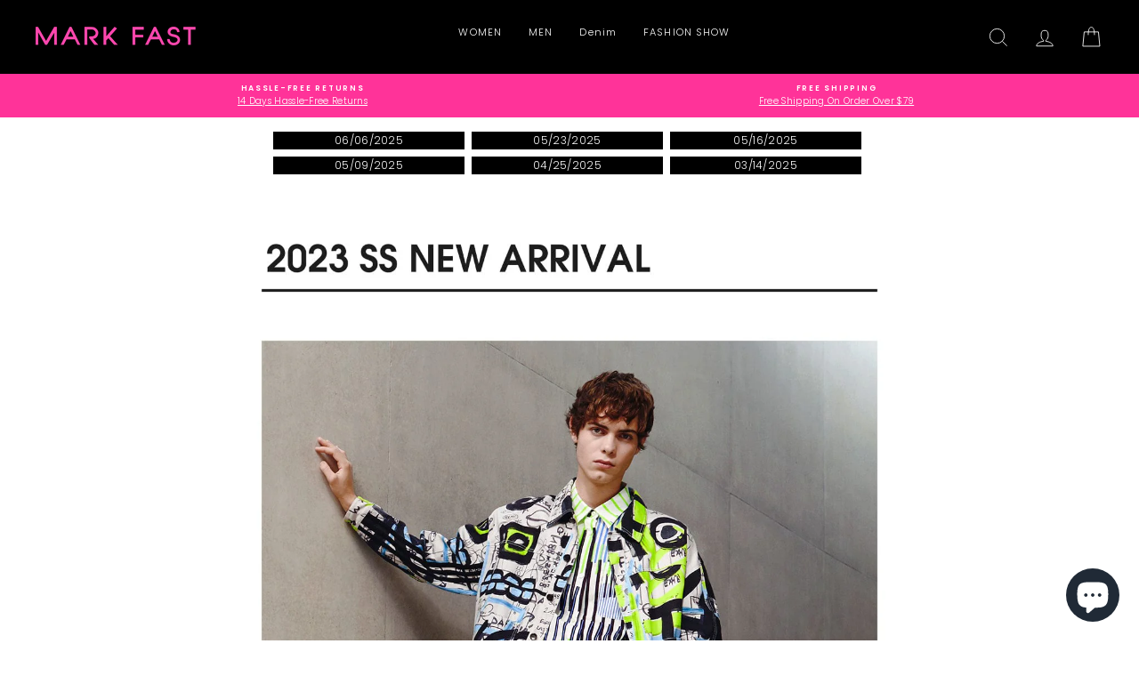

--- FILE ---
content_type: text/html; charset=utf-8
request_url: https://markfast.com/pages/new-20230317
body_size: 32694
content:
<!doctype html>
<html class="no-js" lang="en" dir="ltr">
<head>
<script>
window.KiwiSizing = window.KiwiSizing === undefined ? {} : window.KiwiSizing;
KiwiSizing.shop = "markfast-onlineofficial.myshopify.com";


</script>
<!-- starapps_core_start -->
<!-- This code is automatically managed by StarApps Studio -->
<!-- Please contact support@starapps.studio for any help -->
<!-- File location: snippets/starapps-core.liquid -->



<script type="application/json" sa-language-info="true" data-no-instant="true">{"current_language":"en", "default_language":"en", "money_format":"\u003cspan class=\"money conversion-bear-money\"\u003e${{amount}}\u003c\/span\u003e"}</script>

    
<!-- starapps_core_end -->
<!-- Global site tag (gtag.js) - Google Analytics -->
<script async src="https://www.googletagmanager.com/gtag/js?id=UA-195631109-1"></script>
<script>
  window.dataLayer = window.dataLayer || [];
  function gtag(){dataLayer.push(arguments);}
  gtag('js', new Date());

  gtag('config', 'UA-195631109-1');
</script>

<meta name="google-site-verification" content="jBKRiU9cKOM_SDgzPqlLqMJ09S3PjvIigoWg9qM7kBg" />
  <!-- google ads -->
  <!-- Global site tag (gtag.js) - Google Ads: 397561047 -->
<script async src="https://www.googletagmanager.com/gtag/js?id=AW-397561047"></script>
<script>
  window.dataLayer = window.dataLayer || [];
  function gtag(){dataLayer.push(arguments);}
  gtag('js', new Date());

  gtag('config', 'AW-397561047');
</script>
  
<!-- google ads -->
<meta name="google-site-verification" content="yD87qVKx_Q53bo4BmKFlc71h8oUgf5bAXE4jDhbT2FE" />
<meta name="facebook-domain-verification" content="2vaz7a8xejucqse1hd4cbe4x8gmf47" />
<!-- Yandex.Metrika counter --> 
<script async type="text/javascript" > (function (d, w, c) { (w[c] = w[c] || []).push(function() { try { w.yaCounter79982935 = new Ya.Metrika({ id:79982935, clickmap:true, trackLinks:true, accurateTrackBounce:true, webvisor:true, trackHash:true, ecommerce:"dataLayer" }); } catch(e) { } }); var n = d.getElementsByTagName("script")[0], s = d.createElement("script"), f = function () { n.parentNode.insertBefore(s, n); }; s.type = "text/javascript"; s.async = true; s.src = "https://cdn.jsdelivr.net/npm/yandex-metrica-watch/watch.js"; if (w.opera == "[object Opera]") { d.addEventListener("DOMContentLoaded", f, false); } else { f(); } })(document, window, "yandex_metrika_callbacks"); 
</script> 
<!-- /Yandex.Metrika counter -->
<!-- Global site tag (gtag.js) - Google Analytics -->
<!-- <script async src="https://www.googletagmanager.com/gtag/js?id=G-M7V17JC69J"></script> -->
<!-- <script>window.dataLayer = window.dataLayer || [];function gtag(){dataLayer.push(arguments);}gtag('js', new Date());gtag('config', 'G-M7V17JC69J');</script>-->
<!-- Global site tag (gtag.js) - Google Analytics -->
<script async src="https://www.googletagmanager.com/gtag/js?id=UA-188140767-2"></script>
<script>
  window.dataLayer = window.dataLayer || [];
  function gtag(){dataLayer.push(arguments);}
  gtag('js', new Date());

  gtag('config', 'UA-188140767-2');
</script>

  <meta charset="utf-8">
  <meta http-equiv="X-UA-Compatible" content="IE=edge,chrome=1">
  <meta name="viewport" content="width=device-width,initial-scale=1">
  <meta name="theme-color" content="#111111">
  <link rel="canonical" href="https://markfast.com/pages/new-20230317">
  <link rel="canonical" href="https://markfast.com/pages/new-20230317">
  <link rel="preconnect" href="https://cdn.shopify.com">
  <link rel="preconnect" href="https://fonts.shopifycdn.com">
  <link rel="dns-prefetch" href="https://productreviews.shopifycdn.com">
  <link rel="dns-prefetch" href="https://ajax.googleapis.com">
  <link rel="dns-prefetch" href="https://maps.googleapis.com">
  <link rel="dns-prefetch" href="https://maps.gstatic.com"><link rel="shortcut icon" href="//markfast.com/cdn/shop/files/32x32-3_32x32.png?v=1662536828" type="image/png" /><title>
&ndash; MARK FAST
</title>
<meta name="description" content=""><meta property="og:site_name" content="MARK FAST">
  <meta property="og:url" content="https://markfast.com/pages/new-20230317">
  <meta property="og:title" content="">
  <meta property="og:type" content="website">
  <meta property="og:description" content="THE BRAND CONTINUALLY CREATES COUTURE TECHNIQUES ALONG
SIDE COMFORTAND YOUR EMBELLISHED EVERYDAYITEMLUXURY.
STREET WEAR &SPORTSWEAR CHICIS AT THE CENTRE OF HIS BRAND
AND VISION.">
  
  <meta name="twitter:site" content="@MARKFASTKNIT">
  <meta name="twitter:card" content="summary_large_image">
  <meta name="twitter:title" content="">
  <meta name="twitter:description" content="THE BRAND CONTINUALLY CREATES COUTURE TECHNIQUES ALONG
SIDE COMFORTAND YOUR EMBELLISHED EVERYDAYITEMLUXURY.
STREET WEAR &SPORTSWEAR CHICIS AT THE CENTRE OF HIS BRAND
AND VISION.">
<style data-shopify>@font-face {
  font-family: Poppins;
  font-weight: 300;
  font-style: normal;
  font-display: swap;
  src: url("//markfast.com/cdn/fonts/poppins/poppins_n3.05f58335c3209cce17da4f1f1ab324ebe2982441.woff2") format("woff2"),
       url("//markfast.com/cdn/fonts/poppins/poppins_n3.6971368e1f131d2c8ff8e3a44a36b577fdda3ff5.woff") format("woff");
}

  @font-face {
  font-family: Poppins;
  font-weight: 300;
  font-style: normal;
  font-display: swap;
  src: url("//markfast.com/cdn/fonts/poppins/poppins_n3.05f58335c3209cce17da4f1f1ab324ebe2982441.woff2") format("woff2"),
       url("//markfast.com/cdn/fonts/poppins/poppins_n3.6971368e1f131d2c8ff8e3a44a36b577fdda3ff5.woff") format("woff");
}


  @font-face {
  font-family: Poppins;
  font-weight: 600;
  font-style: normal;
  font-display: swap;
  src: url("//markfast.com/cdn/fonts/poppins/poppins_n6.aa29d4918bc243723d56b59572e18228ed0786f6.woff2") format("woff2"),
       url("//markfast.com/cdn/fonts/poppins/poppins_n6.5f815d845fe073750885d5b7e619ee00e8111208.woff") format("woff");
}

  @font-face {
  font-family: Poppins;
  font-weight: 300;
  font-style: italic;
  font-display: swap;
  src: url("//markfast.com/cdn/fonts/poppins/poppins_i3.8536b4423050219f608e17f134fe9ea3b01ed890.woff2") format("woff2"),
       url("//markfast.com/cdn/fonts/poppins/poppins_i3.0f4433ada196bcabf726ed78f8e37e0995762f7f.woff") format("woff");
}

  @font-face {
  font-family: Poppins;
  font-weight: 600;
  font-style: italic;
  font-display: swap;
  src: url("//markfast.com/cdn/fonts/poppins/poppins_i6.bb8044d6203f492888d626dafda3c2999253e8e9.woff2") format("woff2"),
       url("//markfast.com/cdn/fonts/poppins/poppins_i6.e233dec1a61b1e7dead9f920159eda42280a02c3.woff") format("woff");
}

</style><link href="//markfast.com/cdn/shop/t/34/assets/theme.css?v=142939772977802611461758090732" rel="stylesheet" type="text/css" media="all" />
<style data-shopify>:root {
    --typeHeaderPrimary: Poppins;
    --typeHeaderFallback: sans-serif;
    --typeHeaderSize: 29px;
    --typeHeaderWeight: 300;
    --typeHeaderLineHeight: 1;
    --typeHeaderSpacing: 0.0em;

    --typeBasePrimary:Poppins;
    --typeBaseFallback:sans-serif;
    --typeBaseSize: 12px;
    --typeBaseWeight: 300;
    --typeBaseSpacing: 0.025em;
    --typeBaseLineHeight: 1.6;

    --typeCollectionTitle: 16px;

    --iconWeight: 2px;
    --iconLinecaps: miter;

    
      --buttonRadius: 0px;
    

    --colorGridOverlayOpacity: 0.1;
  }</style><script>
    document.documentElement.className = document.documentElement.className.replace('no-js', 'js');

    window.theme = window.theme || {};
    theme.routes = {
      home: "/",
      cart: "/cart",
      cartAdd: "/cart/add.js",
      cartChange: "/cart/change"
    };
    theme.strings = {
      soldOut: "Sold out",
      unavailable: "Unavailable",
      stockLabel: "Only [count] items in stock!",
      willNotShipUntil: "Will not ship until [date]",
      willBeInStockAfter: "Will be in stock after [date]",
      waitingForStock: "Inventory on the way",
      savePrice: "Save [saved_amount]",
      cartEmpty: "Your cart is currently empty.",
      cartTermsConfirmation: "You must agree with the terms and conditions of sales to check out"
    };
    theme.settings = {
      dynamicVariantsEnable: true,
      dynamicVariantType: "button",
      cartType: "drawer",
      moneyFormat: "\u003cspan class=\"money conversion-bear-money\"\u003e${{amount}}\u003c\/span\u003e",
      saveType: "percent",
      recentlyViewedEnabled: false,
      predictiveSearch: true,
      predictiveSearchType: "product,article,page,collection",
      inventoryThreshold: 10,
      quickView: true,
      themeName: 'Impulse',
      themeVersion: "3.6.1"
    };
  </script>

  <script>window.performance && window.performance.mark && window.performance.mark('shopify.content_for_header.start');</script><meta name="facebook-domain-verification" content="4lc3czg2m983dchcl523ryol3zbmfd">
<meta name="facebook-domain-verification" content="6jdli10spa7h135j7478e339o5uw37">
<meta name="facebook-domain-verification" content="m5nwak2imq1uqx7u4f9rj7f2rd8st8">
<meta id="shopify-digital-wallet" name="shopify-digital-wallet" content="/53986033835/digital_wallets/dialog">
<meta name="shopify-checkout-api-token" content="b04fcf42d36aac00b4f58ae14a9fc935">
<meta id="in-context-paypal-metadata" data-shop-id="53986033835" data-venmo-supported="false" data-environment="production" data-locale="en_US" data-paypal-v4="true" data-currency="USD">
<link rel="alternate" hreflang="x-default" href="https://markfast.com/pages/new-20230317">
<link rel="alternate" hreflang="en" href="https://markfast.com/pages/new-20230317">
<link rel="alternate" hreflang="de" href="https://markfast.com/de/pages/new-20230317">
<link rel="alternate" hreflang="ja" href="https://markfast.com/ja/pages/new-20230317">
<link rel="alternate" hreflang="fr" href="https://markfast.com/fr/pages/new-20230317">
<link rel="alternate" hreflang="es" href="https://markfast.com/es/pages/new-20230317">
<link rel="alternate" hreflang="zh-Hant" href="https://markfast.com/zh/pages/new-20230317">
<link rel="alternate" hreflang="zh-Hant-US" href="https://markfast.com/zh/pages/new-20230317">
<link rel="alternate" hreflang="zh-Hant-CA" href="https://markfast.com/zh/pages/new-20230317">
<link rel="alternate" hreflang="zh-Hant-GB" href="https://markfast.com/zh/pages/new-20230317">
<link rel="alternate" hreflang="zh-Hant-JP" href="https://markfast.com/zh/pages/new-20230317">
<link rel="alternate" hreflang="zh-Hant-SG" href="https://markfast.com/zh/pages/new-20230317">
<link rel="alternate" hreflang="zh-Hant-HK" href="https://markfast.com/zh/pages/new-20230317">
<link rel="alternate" hreflang="zh-Hant-MO" href="https://markfast.com/zh/pages/new-20230317">
<link rel="alternate" hreflang="zh-Hant-TW" href="https://markfast.com/zh/pages/new-20230317">
<link rel="alternate" hreflang="zh-Hant-AE" href="https://markfast.com/zh/pages/new-20230317">
<link rel="alternate" hreflang="zh-Hant-AF" href="https://markfast.com/zh/pages/new-20230317">
<link rel="alternate" hreflang="zh-Hant-AZ" href="https://markfast.com/zh/pages/new-20230317">
<link rel="alternate" hreflang="zh-Hant-BD" href="https://markfast.com/zh/pages/new-20230317">
<link rel="alternate" hreflang="zh-Hant-BH" href="https://markfast.com/zh/pages/new-20230317">
<link rel="alternate" hreflang="zh-Hant-BN" href="https://markfast.com/zh/pages/new-20230317">
<link rel="alternate" hreflang="zh-Hant-BT" href="https://markfast.com/zh/pages/new-20230317">
<link rel="alternate" hreflang="zh-Hant-CC" href="https://markfast.com/zh/pages/new-20230317">
<link rel="alternate" hreflang="zh-Hant-CX" href="https://markfast.com/zh/pages/new-20230317">
<link rel="alternate" hreflang="zh-Hant-ID" href="https://markfast.com/zh/pages/new-20230317">
<link rel="alternate" hreflang="zh-Hant-IL" href="https://markfast.com/zh/pages/new-20230317">
<link rel="alternate" hreflang="zh-Hant-IO" href="https://markfast.com/zh/pages/new-20230317">
<link rel="alternate" hreflang="zh-Hant-IQ" href="https://markfast.com/zh/pages/new-20230317">
<link rel="alternate" hreflang="zh-Hant-JO" href="https://markfast.com/zh/pages/new-20230317">
<link rel="alternate" hreflang="zh-Hant-KG" href="https://markfast.com/zh/pages/new-20230317">
<link rel="alternate" hreflang="zh-Hant-KH" href="https://markfast.com/zh/pages/new-20230317">
<link rel="alternate" hreflang="zh-Hant-KR" href="https://markfast.com/zh/pages/new-20230317">
<link rel="alternate" hreflang="zh-Hant-KW" href="https://markfast.com/zh/pages/new-20230317">
<link rel="alternate" hreflang="zh-Hant-KZ" href="https://markfast.com/zh/pages/new-20230317">
<link rel="alternate" hreflang="zh-Hant-LA" href="https://markfast.com/zh/pages/new-20230317">
<link rel="alternate" hreflang="zh-Hant-LB" href="https://markfast.com/zh/pages/new-20230317">
<link rel="alternate" hreflang="zh-Hant-LK" href="https://markfast.com/zh/pages/new-20230317">
<link rel="alternate" hreflang="zh-Hant-MM" href="https://markfast.com/zh/pages/new-20230317">
<link rel="alternate" hreflang="zh-Hant-MN" href="https://markfast.com/zh/pages/new-20230317">
<link rel="alternate" hreflang="zh-Hant-MV" href="https://markfast.com/zh/pages/new-20230317">
<link rel="alternate" hreflang="zh-Hant-MY" href="https://markfast.com/zh/pages/new-20230317">
<link rel="alternate" hreflang="zh-Hant-NP" href="https://markfast.com/zh/pages/new-20230317">
<link rel="alternate" hreflang="zh-Hant-OM" href="https://markfast.com/zh/pages/new-20230317">
<link rel="alternate" hreflang="zh-Hant-PH" href="https://markfast.com/zh/pages/new-20230317">
<link rel="alternate" hreflang="zh-Hant-PS" href="https://markfast.com/zh/pages/new-20230317">
<link rel="alternate" hreflang="zh-Hant-QA" href="https://markfast.com/zh/pages/new-20230317">
<link rel="alternate" hreflang="zh-Hant-SA" href="https://markfast.com/zh/pages/new-20230317">
<link rel="alternate" hreflang="zh-Hant-TH" href="https://markfast.com/zh/pages/new-20230317">
<link rel="alternate" hreflang="zh-Hant-TJ" href="https://markfast.com/zh/pages/new-20230317">
<link rel="alternate" hreflang="zh-Hant-TM" href="https://markfast.com/zh/pages/new-20230317">
<link rel="alternate" hreflang="zh-Hant-UZ" href="https://markfast.com/zh/pages/new-20230317">
<link rel="alternate" hreflang="zh-Hant-VN" href="https://markfast.com/zh/pages/new-20230317">
<link rel="alternate" hreflang="zh-Hant-YE" href="https://markfast.com/zh/pages/new-20230317">
<link rel="alternate" hreflang="zh-Hant-AU" href="https://markfast.com/zh/pages/new-20230317">
<link rel="alternate" hreflang="zh-Hant-MX" href="https://markfast.com/zh/pages/new-20230317">
<link rel="alternate" hreflang="zh-Hant-NZ" href="https://markfast.com/zh/pages/new-20230317">
<link rel="alternate" hreflang="zh-Hant-BR" href="https://markfast.com/zh/pages/new-20230317">
<link rel="alternate" hreflang="zh-Hant-CL" href="https://markfast.com/zh/pages/new-20230317">
<link rel="alternate" hreflang="zh-Hant-CO" href="https://markfast.com/zh/pages/new-20230317">
<link rel="alternate" hreflang="zh-Hant-PE" href="https://markfast.com/zh/pages/new-20230317">
<link rel="alternate" hreflang="zh-Hant-PY" href="https://markfast.com/zh/pages/new-20230317">
<link rel="alternate" hreflang="zh-Hant-UY" href="https://markfast.com/zh/pages/new-20230317">
<link rel="alternate" hreflang="zh-Hant-AC" href="https://markfast.com/zh/pages/new-20230317">
<link rel="alternate" hreflang="zh-Hant-AG" href="https://markfast.com/zh/pages/new-20230317">
<link rel="alternate" hreflang="zh-Hant-AI" href="https://markfast.com/zh/pages/new-20230317">
<link rel="alternate" hreflang="zh-Hant-AO" href="https://markfast.com/zh/pages/new-20230317">
<link rel="alternate" hreflang="zh-Hant-AR" href="https://markfast.com/zh/pages/new-20230317">
<link rel="alternate" hreflang="zh-Hant-AW" href="https://markfast.com/zh/pages/new-20230317">
<link rel="alternate" hreflang="zh-Hant-BB" href="https://markfast.com/zh/pages/new-20230317">
<link rel="alternate" hreflang="zh-Hant-BF" href="https://markfast.com/zh/pages/new-20230317">
<link rel="alternate" hreflang="zh-Hant-BI" href="https://markfast.com/zh/pages/new-20230317">
<link rel="alternate" hreflang="zh-Hant-BJ" href="https://markfast.com/zh/pages/new-20230317">
<link rel="alternate" hreflang="zh-Hant-BL" href="https://markfast.com/zh/pages/new-20230317">
<link rel="alternate" hreflang="zh-Hant-BM" href="https://markfast.com/zh/pages/new-20230317">
<link rel="alternate" hreflang="zh-Hant-BO" href="https://markfast.com/zh/pages/new-20230317">
<link rel="alternate" hreflang="zh-Hant-BQ" href="https://markfast.com/zh/pages/new-20230317">
<link rel="alternate" hreflang="zh-Hant-BS" href="https://markfast.com/zh/pages/new-20230317">
<link rel="alternate" hreflang="zh-Hant-BW" href="https://markfast.com/zh/pages/new-20230317">
<link rel="alternate" hreflang="zh-Hant-BZ" href="https://markfast.com/zh/pages/new-20230317">
<link rel="alternate" hreflang="zh-Hant-CD" href="https://markfast.com/zh/pages/new-20230317">
<link rel="alternate" hreflang="zh-Hant-CF" href="https://markfast.com/zh/pages/new-20230317">
<link rel="alternate" hreflang="zh-Hant-CG" href="https://markfast.com/zh/pages/new-20230317">
<link rel="alternate" hreflang="zh-Hant-CI" href="https://markfast.com/zh/pages/new-20230317">
<link rel="alternate" hreflang="zh-Hant-CK" href="https://markfast.com/zh/pages/new-20230317">
<link rel="alternate" hreflang="zh-Hant-CM" href="https://markfast.com/zh/pages/new-20230317">
<link rel="alternate" hreflang="zh-Hant-CN" href="https://markfast.com/zh/pages/new-20230317">
<link rel="alternate" hreflang="zh-Hant-CR" href="https://markfast.com/zh/pages/new-20230317">
<link rel="alternate" hreflang="zh-Hant-CV" href="https://markfast.com/zh/pages/new-20230317">
<link rel="alternate" hreflang="zh-Hant-CW" href="https://markfast.com/zh/pages/new-20230317">
<link rel="alternate" hreflang="zh-Hant-DJ" href="https://markfast.com/zh/pages/new-20230317">
<link rel="alternate" hreflang="zh-Hant-DM" href="https://markfast.com/zh/pages/new-20230317">
<link rel="alternate" hreflang="zh-Hant-DO" href="https://markfast.com/zh/pages/new-20230317">
<link rel="alternate" hreflang="zh-Hant-DZ" href="https://markfast.com/zh/pages/new-20230317">
<link rel="alternate" hreflang="zh-Hant-EC" href="https://markfast.com/zh/pages/new-20230317">
<link rel="alternate" hreflang="zh-Hant-EG" href="https://markfast.com/zh/pages/new-20230317">
<link rel="alternate" hreflang="zh-Hant-EH" href="https://markfast.com/zh/pages/new-20230317">
<link rel="alternate" hreflang="zh-Hant-ER" href="https://markfast.com/zh/pages/new-20230317">
<link rel="alternate" hreflang="zh-Hant-ET" href="https://markfast.com/zh/pages/new-20230317">
<link rel="alternate" hreflang="zh-Hant-FJ" href="https://markfast.com/zh/pages/new-20230317">
<link rel="alternate" hreflang="zh-Hant-FK" href="https://markfast.com/zh/pages/new-20230317">
<link rel="alternate" hreflang="zh-Hant-GA" href="https://markfast.com/zh/pages/new-20230317">
<link rel="alternate" hreflang="zh-Hant-GD" href="https://markfast.com/zh/pages/new-20230317">
<link rel="alternate" hreflang="zh-Hant-GF" href="https://markfast.com/zh/pages/new-20230317">
<link rel="alternate" hreflang="zh-Hant-GH" href="https://markfast.com/zh/pages/new-20230317">
<link rel="alternate" hreflang="zh-Hant-GM" href="https://markfast.com/zh/pages/new-20230317">
<link rel="alternate" hreflang="zh-Hant-GN" href="https://markfast.com/zh/pages/new-20230317">
<link rel="alternate" hreflang="zh-Hant-GQ" href="https://markfast.com/zh/pages/new-20230317">
<link rel="alternate" hreflang="zh-Hant-GS" href="https://markfast.com/zh/pages/new-20230317">
<link rel="alternate" hreflang="zh-Hant-GT" href="https://markfast.com/zh/pages/new-20230317">
<link rel="alternate" hreflang="zh-Hant-GW" href="https://markfast.com/zh/pages/new-20230317">
<link rel="alternate" hreflang="zh-Hant-GY" href="https://markfast.com/zh/pages/new-20230317">
<link rel="alternate" hreflang="zh-Hant-HN" href="https://markfast.com/zh/pages/new-20230317">
<link rel="alternate" hreflang="zh-Hant-HT" href="https://markfast.com/zh/pages/new-20230317">
<link rel="alternate" hreflang="zh-Hant-IN" href="https://markfast.com/zh/pages/new-20230317">
<link rel="alternate" hreflang="zh-Hant-JM" href="https://markfast.com/zh/pages/new-20230317">
<link rel="alternate" hreflang="zh-Hant-KE" href="https://markfast.com/zh/pages/new-20230317">
<link rel="alternate" hreflang="zh-Hant-KI" href="https://markfast.com/zh/pages/new-20230317">
<link rel="alternate" hreflang="zh-Hant-KM" href="https://markfast.com/zh/pages/new-20230317">
<link rel="alternate" hreflang="zh-Hant-KN" href="https://markfast.com/zh/pages/new-20230317">
<link rel="alternate" hreflang="zh-Hant-KY" href="https://markfast.com/zh/pages/new-20230317">
<link rel="alternate" hreflang="zh-Hant-LC" href="https://markfast.com/zh/pages/new-20230317">
<link rel="alternate" hreflang="zh-Hant-LR" href="https://markfast.com/zh/pages/new-20230317">
<link rel="alternate" hreflang="zh-Hant-LS" href="https://markfast.com/zh/pages/new-20230317">
<link rel="alternate" hreflang="zh-Hant-LY" href="https://markfast.com/zh/pages/new-20230317">
<link rel="alternate" hreflang="zh-Hant-MA" href="https://markfast.com/zh/pages/new-20230317">
<link rel="alternate" hreflang="zh-Hant-MF" href="https://markfast.com/zh/pages/new-20230317">
<link rel="alternate" hreflang="zh-Hant-MG" href="https://markfast.com/zh/pages/new-20230317">
<link rel="alternate" hreflang="zh-Hant-ML" href="https://markfast.com/zh/pages/new-20230317">
<link rel="alternate" hreflang="zh-Hant-MQ" href="https://markfast.com/zh/pages/new-20230317">
<link rel="alternate" hreflang="zh-Hant-MR" href="https://markfast.com/zh/pages/new-20230317">
<link rel="alternate" hreflang="zh-Hant-MS" href="https://markfast.com/zh/pages/new-20230317">
<link rel="alternate" hreflang="zh-Hant-MU" href="https://markfast.com/zh/pages/new-20230317">
<link rel="alternate" hreflang="zh-Hant-MW" href="https://markfast.com/zh/pages/new-20230317">
<link rel="alternate" hreflang="zh-Hant-MZ" href="https://markfast.com/zh/pages/new-20230317">
<link rel="alternate" hreflang="zh-Hant-NA" href="https://markfast.com/zh/pages/new-20230317">
<link rel="alternate" hreflang="zh-Hant-NC" href="https://markfast.com/zh/pages/new-20230317">
<link rel="alternate" hreflang="zh-Hant-NE" href="https://markfast.com/zh/pages/new-20230317">
<link rel="alternate" hreflang="zh-Hant-NF" href="https://markfast.com/zh/pages/new-20230317">
<link rel="alternate" hreflang="zh-Hant-NG" href="https://markfast.com/zh/pages/new-20230317">
<link rel="alternate" hreflang="zh-Hant-NI" href="https://markfast.com/zh/pages/new-20230317">
<link rel="alternate" hreflang="zh-Hant-NR" href="https://markfast.com/zh/pages/new-20230317">
<link rel="alternate" hreflang="zh-Hant-NU" href="https://markfast.com/zh/pages/new-20230317">
<link rel="alternate" hreflang="zh-Hant-PA" href="https://markfast.com/zh/pages/new-20230317">
<link rel="alternate" hreflang="zh-Hant-PF" href="https://markfast.com/zh/pages/new-20230317">
<link rel="alternate" hreflang="zh-Hant-PG" href="https://markfast.com/zh/pages/new-20230317">
<link rel="alternate" hreflang="zh-Hant-PK" href="https://markfast.com/zh/pages/new-20230317">
<link rel="alternate" hreflang="zh-Hant-PM" href="https://markfast.com/zh/pages/new-20230317">
<link rel="alternate" hreflang="zh-Hant-PN" href="https://markfast.com/zh/pages/new-20230317">
<link rel="alternate" hreflang="zh-Hant-RU" href="https://markfast.com/zh/pages/new-20230317">
<link rel="alternate" hreflang="zh-Hant-RW" href="https://markfast.com/zh/pages/new-20230317">
<link rel="alternate" hreflang="zh-Hant-SB" href="https://markfast.com/zh/pages/new-20230317">
<link rel="alternate" hreflang="zh-Hant-SC" href="https://markfast.com/zh/pages/new-20230317">
<link rel="alternate" hreflang="zh-Hant-SD" href="https://markfast.com/zh/pages/new-20230317">
<link rel="alternate" hreflang="zh-Hant-SH" href="https://markfast.com/zh/pages/new-20230317">
<link rel="alternate" hreflang="zh-Hant-SL" href="https://markfast.com/zh/pages/new-20230317">
<link rel="alternate" hreflang="zh-Hant-SN" href="https://markfast.com/zh/pages/new-20230317">
<link rel="alternate" hreflang="zh-Hant-SO" href="https://markfast.com/zh/pages/new-20230317">
<link rel="alternate" hreflang="zh-Hant-SR" href="https://markfast.com/zh/pages/new-20230317">
<link rel="alternate" hreflang="zh-Hant-SS" href="https://markfast.com/zh/pages/new-20230317">
<link rel="alternate" hreflang="zh-Hant-ST" href="https://markfast.com/zh/pages/new-20230317">
<link rel="alternate" hreflang="zh-Hant-SV" href="https://markfast.com/zh/pages/new-20230317">
<link rel="alternate" hreflang="zh-Hant-SX" href="https://markfast.com/zh/pages/new-20230317">
<link rel="alternate" hreflang="zh-Hant-SZ" href="https://markfast.com/zh/pages/new-20230317">
<link rel="alternate" hreflang="zh-Hant-TA" href="https://markfast.com/zh/pages/new-20230317">
<link rel="alternate" hreflang="zh-Hant-TC" href="https://markfast.com/zh/pages/new-20230317">
<link rel="alternate" hreflang="zh-Hant-TD" href="https://markfast.com/zh/pages/new-20230317">
<link rel="alternate" hreflang="zh-Hant-TF" href="https://markfast.com/zh/pages/new-20230317">
<link rel="alternate" hreflang="zh-Hant-TG" href="https://markfast.com/zh/pages/new-20230317">
<link rel="alternate" hreflang="zh-Hant-TK" href="https://markfast.com/zh/pages/new-20230317">
<link rel="alternate" hreflang="zh-Hant-TL" href="https://markfast.com/zh/pages/new-20230317">
<link rel="alternate" hreflang="zh-Hant-TN" href="https://markfast.com/zh/pages/new-20230317">
<link rel="alternate" hreflang="zh-Hant-TO" href="https://markfast.com/zh/pages/new-20230317">
<link rel="alternate" hreflang="zh-Hant-TT" href="https://markfast.com/zh/pages/new-20230317">
<link rel="alternate" hreflang="zh-Hant-TV" href="https://markfast.com/zh/pages/new-20230317">
<link rel="alternate" hreflang="zh-Hant-TZ" href="https://markfast.com/zh/pages/new-20230317">
<link rel="alternate" hreflang="zh-Hant-UG" href="https://markfast.com/zh/pages/new-20230317">
<link rel="alternate" hreflang="zh-Hant-UM" href="https://markfast.com/zh/pages/new-20230317">
<link rel="alternate" hreflang="zh-Hant-VC" href="https://markfast.com/zh/pages/new-20230317">
<link rel="alternate" hreflang="zh-Hant-VE" href="https://markfast.com/zh/pages/new-20230317">
<link rel="alternate" hreflang="zh-Hant-VG" href="https://markfast.com/zh/pages/new-20230317">
<link rel="alternate" hreflang="zh-Hant-VU" href="https://markfast.com/zh/pages/new-20230317">
<link rel="alternate" hreflang="zh-Hant-WF" href="https://markfast.com/zh/pages/new-20230317">
<link rel="alternate" hreflang="zh-Hant-WS" href="https://markfast.com/zh/pages/new-20230317">
<link rel="alternate" hreflang="zh-Hant-ZA" href="https://markfast.com/zh/pages/new-20230317">
<link rel="alternate" hreflang="zh-Hant-ZM" href="https://markfast.com/zh/pages/new-20230317">
<link rel="alternate" hreflang="zh-Hant-ZW" href="https://markfast.com/zh/pages/new-20230317">
<link rel="alternate" hreflang="en-DE" href="https://markfast.com/en-eu/pages/new-20230317">
<link rel="alternate" hreflang="de-DE" href="https://markfast.com/de-eu/pages/new-20230317">
<link rel="alternate" hreflang="zh-Hant-DE" href="https://markfast.com/zh-eu/pages/new-20230317">
<script async="async" src="/checkouts/internal/preloads.js?locale=en-US"></script>
<script id="shopify-features" type="application/json">{"accessToken":"b04fcf42d36aac00b4f58ae14a9fc935","betas":["rich-media-storefront-analytics"],"domain":"markfast.com","predictiveSearch":true,"shopId":53986033835,"locale":"en"}</script>
<script>var Shopify = Shopify || {};
Shopify.shop = "markfast-onlineofficial.myshopify.com";
Shopify.locale = "en";
Shopify.currency = {"active":"USD","rate":"1.0"};
Shopify.country = "US";
Shopify.theme = {"name":"20220905新版本","id":131399319723,"schema_name":"Impulse","schema_version":"3.6.1","theme_store_id":null,"role":"main"};
Shopify.theme.handle = "null";
Shopify.theme.style = {"id":null,"handle":null};
Shopify.cdnHost = "markfast.com/cdn";
Shopify.routes = Shopify.routes || {};
Shopify.routes.root = "/";</script>
<script type="module">!function(o){(o.Shopify=o.Shopify||{}).modules=!0}(window);</script>
<script>!function(o){function n(){var o=[];function n(){o.push(Array.prototype.slice.apply(arguments))}return n.q=o,n}var t=o.Shopify=o.Shopify||{};t.loadFeatures=n(),t.autoloadFeatures=n()}(window);</script>
<script id="shop-js-analytics" type="application/json">{"pageType":"page"}</script>
<script defer="defer" async type="module" src="//markfast.com/cdn/shopifycloud/shop-js/modules/v2/client.init-shop-cart-sync_BN7fPSNr.en.esm.js"></script>
<script defer="defer" async type="module" src="//markfast.com/cdn/shopifycloud/shop-js/modules/v2/chunk.common_Cbph3Kss.esm.js"></script>
<script defer="defer" async type="module" src="//markfast.com/cdn/shopifycloud/shop-js/modules/v2/chunk.modal_DKumMAJ1.esm.js"></script>
<script type="module">
  await import("//markfast.com/cdn/shopifycloud/shop-js/modules/v2/client.init-shop-cart-sync_BN7fPSNr.en.esm.js");
await import("//markfast.com/cdn/shopifycloud/shop-js/modules/v2/chunk.common_Cbph3Kss.esm.js");
await import("//markfast.com/cdn/shopifycloud/shop-js/modules/v2/chunk.modal_DKumMAJ1.esm.js");

  window.Shopify.SignInWithShop?.initShopCartSync?.({"fedCMEnabled":true,"windoidEnabled":true});

</script>
<script>(function() {
  var isLoaded = false;
  function asyncLoad() {
    if (isLoaded) return;
    isLoaded = true;
    var urls = ["https:\/\/cdn.nfcube.com\/2bfe1cb5d5a1e9d6feceaf26cab50ca7.js?shop=markfast-onlineofficial.myshopify.com","\/\/cdn.shopify.com\/proxy\/09f72b9737a5fcb03274e5bc7937849e014c1d547effdc29d72c0c3acef750f7\/api.goaffpro.com\/loader.js?shop=markfast-onlineofficial.myshopify.com\u0026sp-cache-control=cHVibGljLCBtYXgtYWdlPTkwMA"];
    for (var i = 0; i < urls.length; i++) {
      var s = document.createElement('script');
      s.type = 'text/javascript';
      s.async = true;
      s.src = urls[i];
      var x = document.getElementsByTagName('script')[0];
      x.parentNode.insertBefore(s, x);
    }
  };
  if(window.attachEvent) {
    window.attachEvent('onload', asyncLoad);
  } else {
    window.addEventListener('load', asyncLoad, false);
  }
})();</script>
<script id="__st">var __st={"a":53986033835,"offset":28800,"reqid":"3842647d-c194-4ba8-ba08-e677334a5431-1769775065","pageurl":"markfast.com\/pages\/new-20230317","s":"pages-94905335979","u":"2f452f5d7760","p":"page","rtyp":"page","rid":94905335979};</script>
<script>window.ShopifyPaypalV4VisibilityTracking = true;</script>
<script id="form-persister">!function(){'use strict';const t='contact',e='new_comment',n=[[t,t],['blogs',e],['comments',e],[t,'customer']],o='password',r='form_key',c=['recaptcha-v3-token','g-recaptcha-response','h-captcha-response',o],s=()=>{try{return window.sessionStorage}catch{return}},i='__shopify_v',u=t=>t.elements[r],a=function(){const t=[...n].map((([t,e])=>`form[action*='/${t}']:not([data-nocaptcha='true']) input[name='form_type'][value='${e}']`)).join(',');var e;return e=t,()=>e?[...document.querySelectorAll(e)].map((t=>t.form)):[]}();function m(t){const e=u(t);a().includes(t)&&(!e||!e.value)&&function(t){try{if(!s())return;!function(t){const e=s();if(!e)return;const n=u(t);if(!n)return;const o=n.value;o&&e.removeItem(o)}(t);const e=Array.from(Array(32),(()=>Math.random().toString(36)[2])).join('');!function(t,e){u(t)||t.append(Object.assign(document.createElement('input'),{type:'hidden',name:r})),t.elements[r].value=e}(t,e),function(t,e){const n=s();if(!n)return;const r=[...t.querySelectorAll(`input[type='${o}']`)].map((({name:t})=>t)),u=[...c,...r],a={};for(const[o,c]of new FormData(t).entries())u.includes(o)||(a[o]=c);n.setItem(e,JSON.stringify({[i]:1,action:t.action,data:a}))}(t,e)}catch(e){console.error('failed to persist form',e)}}(t)}const f=t=>{if('true'===t.dataset.persistBound)return;const e=function(t,e){const n=function(t){return'function'==typeof t.submit?t.submit:HTMLFormElement.prototype.submit}(t).bind(t);return function(){let t;return()=>{t||(t=!0,(()=>{try{e(),n()}catch(t){(t=>{console.error('form submit failed',t)})(t)}})(),setTimeout((()=>t=!1),250))}}()}(t,(()=>{m(t)}));!function(t,e){if('function'==typeof t.submit&&'function'==typeof e)try{t.submit=e}catch{}}(t,e),t.addEventListener('submit',(t=>{t.preventDefault(),e()})),t.dataset.persistBound='true'};!function(){function t(t){const e=(t=>{const e=t.target;return e instanceof HTMLFormElement?e:e&&e.form})(t);e&&m(e)}document.addEventListener('submit',t),document.addEventListener('DOMContentLoaded',(()=>{const e=a();for(const t of e)f(t);var n;n=document.body,new window.MutationObserver((t=>{for(const e of t)if('childList'===e.type&&e.addedNodes.length)for(const t of e.addedNodes)1===t.nodeType&&'FORM'===t.tagName&&a().includes(t)&&f(t)})).observe(n,{childList:!0,subtree:!0,attributes:!1}),document.removeEventListener('submit',t)}))}()}();</script>
<script integrity="sha256-4kQ18oKyAcykRKYeNunJcIwy7WH5gtpwJnB7kiuLZ1E=" data-source-attribution="shopify.loadfeatures" defer="defer" src="//markfast.com/cdn/shopifycloud/storefront/assets/storefront/load_feature-a0a9edcb.js" crossorigin="anonymous"></script>
<script data-source-attribution="shopify.dynamic_checkout.dynamic.init">var Shopify=Shopify||{};Shopify.PaymentButton=Shopify.PaymentButton||{isStorefrontPortableWallets:!0,init:function(){window.Shopify.PaymentButton.init=function(){};var t=document.createElement("script");t.src="https://markfast.com/cdn/shopifycloud/portable-wallets/latest/portable-wallets.en.js",t.type="module",document.head.appendChild(t)}};
</script>
<script data-source-attribution="shopify.dynamic_checkout.buyer_consent">
  function portableWalletsHideBuyerConsent(e){var t=document.getElementById("shopify-buyer-consent"),n=document.getElementById("shopify-subscription-policy-button");t&&n&&(t.classList.add("hidden"),t.setAttribute("aria-hidden","true"),n.removeEventListener("click",e))}function portableWalletsShowBuyerConsent(e){var t=document.getElementById("shopify-buyer-consent"),n=document.getElementById("shopify-subscription-policy-button");t&&n&&(t.classList.remove("hidden"),t.removeAttribute("aria-hidden"),n.addEventListener("click",e))}window.Shopify?.PaymentButton&&(window.Shopify.PaymentButton.hideBuyerConsent=portableWalletsHideBuyerConsent,window.Shopify.PaymentButton.showBuyerConsent=portableWalletsShowBuyerConsent);
</script>
<script data-source-attribution="shopify.dynamic_checkout.cart.bootstrap">document.addEventListener("DOMContentLoaded",(function(){function t(){return document.querySelector("shopify-accelerated-checkout-cart, shopify-accelerated-checkout")}if(t())Shopify.PaymentButton.init();else{new MutationObserver((function(e,n){t()&&(Shopify.PaymentButton.init(),n.disconnect())})).observe(document.body,{childList:!0,subtree:!0})}}));
</script>
<link id="shopify-accelerated-checkout-styles" rel="stylesheet" media="screen" href="https://markfast.com/cdn/shopifycloud/portable-wallets/latest/accelerated-checkout-backwards-compat.css" crossorigin="anonymous">
<style id="shopify-accelerated-checkout-cart">
        #shopify-buyer-consent {
  margin-top: 1em;
  display: inline-block;
  width: 100%;
}

#shopify-buyer-consent.hidden {
  display: none;
}

#shopify-subscription-policy-button {
  background: none;
  border: none;
  padding: 0;
  text-decoration: underline;
  font-size: inherit;
  cursor: pointer;
}

#shopify-subscription-policy-button::before {
  box-shadow: none;
}

      </style>

<script>window.performance && window.performance.mark && window.performance.mark('shopify.content_for_header.end');</script><script src="//markfast.com/cdn/shop/t/34/assets/vendor-scripts-v7.js" defer="defer"></script><script src="//markfast.com/cdn/shop/t/34/assets/theme.js?v=9435249751767744711662357465" defer="defer"></script>
  <script src="//cdn.codeblackbelt.com/js/modules/frequently-bought-together/main.min.js?shop=markfast-onlineofficial.myshopify.com" defer></script><link href="//markfast.com/cdn/shop/t/34/assets/smk-sections.css?v=33614395514926234571662357465" rel="stylesheet" type="text/css" media="all" />

  











  

  

  

 <!--begin-boost-pfs-filter-css-->
   
 <!--end-boost-pfs-filter-css-->

 

  

	<script>var loox_global_hash = '1653295175394';</script><style>.loox-reviews-default { max-width: 1200px; margin: 0 auto; }.loox-rating .loox-icon { color:#000000; }</style>

  <!-- RedRetarget App Hook start -->
<link rel="dns-prefetch" href="https://trackifyx.redretarget.com">


<!-- HOOK JS-->







<script id="tfx-cart">
    
    window.tfxCart = {"note":null,"attributes":{},"original_total_price":0,"total_price":0,"total_discount":0,"total_weight":0.0,"item_count":0,"items":[],"requires_shipping":false,"currency":"USD","items_subtotal_price":0,"cart_level_discount_applications":[],"checkout_charge_amount":0}
</script>




<script type="text/javascript">
    /* ----- TFX Theme hook start ----- */
    (function (t, r, k, f, y, x) {
        if (t.tkfy != undefined) return true;
        t.tkfy = true;
        y = r.createElement(k); y.src = f; y.async = true;
        x = r.getElementsByTagName(k)[0]; x.parentNode.insertBefore(y, x);
    })(window, document, 'script', 'https://trackifyx.redretarget.com/pull/markfast-onlineofficial.myshopify.com/hook.js');
    /* ----- TFX theme hook end ----- */
</script>
<!-- RedRetarget App Hook end --><script type="text/javascript">
        /* ----- TFX Theme snapchat hook start ----- */
        (function (t, r, k, f, y, x) {
            if (t.snaptkfy != undefined) return true;
            t.snaptkfy = true;
            y = r.createElement(k); y.src = f; y.async = true;
            x = r.getElementsByTagName(k)[0]; x.parentNode.insertBefore(y, x);
        })(window, document, "script", "https://trackifyx.redretarget.com/pull/markfast-onlineofficial.myshopify.com/snapchathook.js");
        /* ----- TFX theme snapchat hook end ----- */
        </script><script type="text/javascript">
            /* ----- TFX Theme tiktok hook start ----- */
            (function (t, r, k, f, y, x) {
                if (t.tkfy_tt != undefined) return true;
                t.tkfy_tt = true;
                y = r.createElement(k); y.src = f; y.async = true;
                x = r.getElementsByTagName(k)[0]; x.parentNode.insertBefore(y, x);
            })(window, document, "script", "https://trackifyx.redretarget.com/pull/markfast-onlineofficial.myshopify.com/tiktokhook.js");
            /* ----- TFX theme tiktok hook end ----- */
            </script>

<script>
    
    
    
    
    var gsf_conversion_data = {page_type : '', event : ''};
    
</script>
<style type='text/css'>
  .baCountry{width:30px;height:20px;display:inline-block;vertical-align:middle;margin-right:6px;background-size:30px!important;border-radius:4px;background-repeat:no-repeat}
  .baCountry-traditional .baCountry{background-image:url(https://cdn.shopify.com/s/files/1/0194/1736/6592/t/1/assets/ba-flags.png?=14261939516959647149);height:19px!important}
  .baCountry-modern .baCountry{background-image:url(https://cdn.shopify.com/s/files/1/0194/1736/6592/t/1/assets/ba-flags.png?=14261939516959647149)}
  .baCountry-NO-FLAG{background-position:0 0}.baCountry-AD{background-position:0 -20px}.baCountry-AED{background-position:0 -40px}.baCountry-AFN{background-position:0 -60px}.baCountry-AG{background-position:0 -80px}.baCountry-AI{background-position:0 -100px}.baCountry-ALL{background-position:0 -120px}.baCountry-AMD{background-position:0 -140px}.baCountry-AOA{background-position:0 -160px}.baCountry-ARS{background-position:0 -180px}.baCountry-AS{background-position:0 -200px}.baCountry-AT{background-position:0 -220px}.baCountry-AUD{background-position:0 -240px}.baCountry-AWG{background-position:0 -260px}.baCountry-AZN{background-position:0 -280px}.baCountry-BAM{background-position:0 -300px}.baCountry-BBD{background-position:0 -320px}.baCountry-BDT{background-position:0 -340px}.baCountry-BE{background-position:0 -360px}.baCountry-BF{background-position:0 -380px}.baCountry-BGN{background-position:0 -400px}.baCountry-BHD{background-position:0 -420px}.baCountry-BIF{background-position:0 -440px}.baCountry-BJ{background-position:0 -460px}.baCountry-BMD{background-position:0 -480px}.baCountry-BND{background-position:0 -500px}.baCountry-BOB{background-position:0 -520px}.baCountry-BRL{background-position:0 -540px}.baCountry-BSD{background-position:0 -560px}.baCountry-BTN{background-position:0 -580px}.baCountry-BWP{background-position:0 -600px}.baCountry-BYN{background-position:0 -620px}.baCountry-BZD{background-position:0 -640px}.baCountry-CAD{background-position:0 -660px}.baCountry-CC{background-position:0 -680px}.baCountry-CDF{background-position:0 -700px}.baCountry-CG{background-position:0 -720px}.baCountry-CHF{background-position:0 -740px}.baCountry-CI{background-position:0 -760px}.baCountry-CK{background-position:0 -780px}.baCountry-CLP{background-position:0 -800px}.baCountry-CM{background-position:0 -820px}.baCountry-CNY{background-position:0 -840px}.baCountry-COP{background-position:0 -860px}.baCountry-CRC{background-position:0 -880px}.baCountry-CU{background-position:0 -900px}.baCountry-CX{background-position:0 -920px}.baCountry-CY{background-position:0 -940px}.baCountry-CZK{background-position:0 -960px}.baCountry-DE{background-position:0 -980px}.baCountry-DJF{background-position:0 -1000px}.baCountry-DKK{background-position:0 -1020px}.baCountry-DM{background-position:0 -1040px}.baCountry-DOP{background-position:0 -1060px}.baCountry-DZD{background-position:0 -1080px}.baCountry-EC{background-position:0 -1100px}.baCountry-EE{background-position:0 -1120px}.baCountry-EGP{background-position:0 -1140px}.baCountry-ER{background-position:0 -1160px}.baCountry-ES{background-position:0 -1180px}.baCountry-ETB{background-position:0 -1200px}.baCountry-EUR{background-position:0 -1220px}.baCountry-FI{background-position:0 -1240px}.baCountry-FJD{background-position:0 -1260px}.baCountry-FKP{background-position:0 -1280px}.baCountry-FO{background-position:0 -1300px}.baCountry-FR{background-position:0 -1320px}.baCountry-GA{background-position:0 -1340px}.baCountry-GBP{background-position:0 -1360px}.baCountry-GD{background-position:0 -1380px}.baCountry-GEL{background-position:0 -1400px}.baCountry-GHS{background-position:0 -1420px}.baCountry-GIP{background-position:0 -1440px}.baCountry-GL{background-position:0 -1460px}.baCountry-GMD{background-position:0 -1480px}.baCountry-GNF{background-position:0 -1500px}.baCountry-GQ{background-position:0 -1520px}.baCountry-GR{background-position:0 -1540px}.baCountry-GTQ{background-position:0 -1560px}.baCountry-GU{background-position:0 -1580px}.baCountry-GW{background-position:0 -1600px}.baCountry-HKD{background-position:0 -1620px}.baCountry-HNL{background-position:0 -1640px}.baCountry-HRK{background-position:0 -1660px}.baCountry-HTG{background-position:0 -1680px}.baCountry-HUF{background-position:0 -1700px}.baCountry-IDR{background-position:0 -1720px}.baCountry-IE{background-position:0 -1740px}.baCountry-ILS{background-position:0 -1760px}.baCountry-INR{background-position:0 -1780px}.baCountry-IO{background-position:0 -1800px}.baCountry-IQD{background-position:0 -1820px}.baCountry-IRR{background-position:0 -1840px}.baCountry-ISK{background-position:0 -1860px}.baCountry-IT{background-position:0 -1880px}.baCountry-JMD{background-position:0 -1900px}.baCountry-JOD{background-position:0 -1920px}.baCountry-JPY{background-position:0 -1940px}.baCountry-KES{background-position:0 -1960px}.baCountry-KGS{background-position:0 -1980px}.baCountry-KHR{background-position:0 -2000px}.baCountry-KI{background-position:0 -2020px}.baCountry-KMF{background-position:0 -2040px}.baCountry-KN{background-position:0 -2060px}.baCountry-KP{background-position:0 -2080px}.baCountry-KRW{background-position:0 -2100px}.baCountry-KWD{background-position:0 -2120px}.baCountry-KYD{background-position:0 -2140px}.baCountry-KZT{background-position:0 -2160px}.baCountry-LBP{background-position:0 -2180px}.baCountry-LI{background-position:0 -2200px}.baCountry-LKR{background-position:0 -2220px}.baCountry-LRD{background-position:0 -2240px}.baCountry-LSL{background-position:0 -2260px}.baCountry-LT{background-position:0 -2280px}.baCountry-LU{background-position:0 -2300px}.baCountry-LV{background-position:0 -2320px}.baCountry-LYD{background-position:0 -2340px}.baCountry-MAD{background-position:0 -2360px}.baCountry-MC{background-position:0 -2380px}.baCountry-MDL{background-position:0 -2400px}.baCountry-ME{background-position:0 -2420px}.baCountry-MGA{background-position:0 -2440px}.baCountry-MKD{background-position:0 -2460px}.baCountry-ML{background-position:0 -2480px}.baCountry-MMK{background-position:0 -2500px}.baCountry-MN{background-position:0 -2520px}.baCountry-MOP{background-position:0 -2540px}.baCountry-MQ{background-position:0 -2560px}.baCountry-MR{background-position:0 -2580px}.baCountry-MS{background-position:0 -2600px}.baCountry-MT{background-position:0 -2620px}.baCountry-MUR{background-position:0 -2640px}.baCountry-MVR{background-position:0 -2660px}.baCountry-MWK{background-position:0 -2680px}.baCountry-MXN{background-position:0 -2700px}.baCountry-MYR{background-position:0 -2720px}.baCountry-MZN{background-position:0 -2740px}.baCountry-NAD{background-position:0 -2760px}.baCountry-NE{background-position:0 -2780px}.baCountry-NF{background-position:0 -2800px}.baCountry-NG{background-position:0 -2820px}.baCountry-NIO{background-position:0 -2840px}.baCountry-NL{background-position:0 -2860px}.baCountry-NOK{background-position:0 -2880px}.baCountry-NPR{background-position:0 -2900px}.baCountry-NR{background-position:0 -2920px}.baCountry-NU{background-position:0 -2940px}.baCountry-NZD{background-position:0 -2960px}.baCountry-OMR{background-position:0 -2980px}.baCountry-PAB{background-position:0 -3000px}.baCountry-PEN{background-position:0 -3020px}.baCountry-PGK{background-position:0 -3040px}.baCountry-PHP{background-position:0 -3060px}.baCountry-PKR{background-position:0 -3080px}.baCountry-PLN{background-position:0 -3100px}.baCountry-PR{background-position:0 -3120px}.baCountry-PS{background-position:0 -3140px}.baCountry-PT{background-position:0 -3160px}.baCountry-PW{background-position:0 -3180px}.baCountry-QAR{background-position:0 -3200px}.baCountry-RON{background-position:0 -3220px}.baCountry-RSD{background-position:0 -3240px}.baCountry-RUB{background-position:0 -3260px}.baCountry-RWF{background-position:0 -3280px}.baCountry-SAR{background-position:0 -3300px}.baCountry-SBD{background-position:0 -3320px}.baCountry-SCR{background-position:0 -3340px}.baCountry-SDG{background-position:0 -3360px}.baCountry-SEK{background-position:0 -3380px}.baCountry-SGD{background-position:0 -3400px}.baCountry-SI{background-position:0 -3420px}.baCountry-SK{background-position:0 -3440px}.baCountry-SLL{background-position:0 -3460px}.baCountry-SM{background-position:0 -3480px}.baCountry-SN{background-position:0 -3500px}.baCountry-SO{background-position:0 -3520px}.baCountry-SRD{background-position:0 -3540px}.baCountry-SSP{background-position:0 -3560px}.baCountry-STD{background-position:0 -3580px}.baCountry-SV{background-position:0 -3600px}.baCountry-SYP{background-position:0 -3620px}.baCountry-SZL{background-position:0 -3640px}.baCountry-TC{background-position:0 -3660px}.baCountry-TD{background-position:0 -3680px}.baCountry-TG{background-position:0 -3700px}.baCountry-THB{background-position:0 -3720px}.baCountry-TJS{background-position:0 -3740px}.baCountry-TK{background-position:0 -3760px}.baCountry-TMT{background-position:0 -3780px}.baCountry-TND{background-position:0 -3800px}.baCountry-TOP{background-position:0 -3820px}.baCountry-TRY{background-position:0 -3840px}.baCountry-TTD{background-position:0 -3860px}.baCountry-TWD{background-position:0 -3880px}.baCountry-TZS{background-position:0 -3900px}.baCountry-UAH{background-position:0 -3920px}.baCountry-UGX{background-position:0 -3940px}.baCountry-USD{background-position:0 -3960px}.baCountry-UYU{background-position:0 -3980px}.baCountry-UZS{background-position:0 -4000px}.baCountry-VEF{background-position:0 -4020px}.baCountry-VG{background-position:0 -4040px}.baCountry-VI{background-position:0 -4060px}.baCountry-VND{background-position:0 -4080px}.baCountry-VUV{background-position:0 -4100px}.baCountry-WST{background-position:0 -4120px}.baCountry-XAF{background-position:0 -4140px}.baCountry-XPF{background-position:0 -4160px}.baCountry-YER{background-position:0 -4180px}.baCountry-ZAR{background-position:0 -4200px}.baCountry-ZM{background-position:0 -4220px}.baCountry-ZW{background-position:0 -4240px}
  .bacurr-checkoutNotice{margin: 3px 10px 0 10px;left: 0;right: 0;text-align: center;}
  @media (min-width:750px) {.bacurr-checkoutNotice{position: absolute;}}
</style>

<script>
    window.baCurr = window.baCurr || {};
    window.baCurr.config = {}; window.baCurr.rePeat = function () {};
    Object.assign(window.baCurr.config, {
      "enabled":true,
      "manual_placement":"",
      "night_time":false,
      "round_by_default":false,
      "display_position":"top_right",
      "display_position_type":"floating",
      "custom_code":{"css":""},
      "flag_type":"countryandmoney",
      "flag_design":"modern",
      "round_style":"none",
      "round_dec":"",
      "chosen_cur":,
      "desktop_visible":true,
      "mob_visible":true,
      "money_mouse_show":false,
      "textColor":"",
      "flag_theme":"default",
      "selector_hover_hex":"",
      "lightning":false,
      "mob_manual_placement":"",
      "mob_placement":"bottom_left",
      "mob_placement_type":"floating",
      "moneyWithCurrencyFormat":false,
      "ui_style":"default",
      "user_curr":"",
      "auto_loc":false,
      "auto_pref":false,
      "selector_bg_hex":"",
      "selector_border_type":"noBorder",
      "cart_alert_bg_hex":"",
      "cart_alert_note":"",
      "cart_alert_state":false,
      "cart_alert_font_hex":""
    },{
      money_format: "\u003cspan class=\"money conversion-bear-money\"\u003e${{amount}}\u003c\/span\u003e",
      money_with_currency_format: "\u003cspan class=\"money conversion-bear-money\"\u003e${{amount}} USD\u003c\/span\u003e",
      user_curr: "USD"
    });
    window.baCurr.config.multi_curr = [];
    
    window.baCurr.config.final_currency = "USD" || '';
    window.baCurr.config.multi_curr = "USD".split(',') || '';

    (function(window, document) {"use strict";
      function onload(){
        function insertPopupMessageJs(){
          var head = document.getElementsByTagName('head')[0];
          var script = document.createElement('script');
          script.src = ('https:' == document.location.protocol ? 'https://' : 'http://') + 'currency.boosterapps.com/preview_curr.js';
          script.type = 'text/javascript';
          head.appendChild(script);
        }

        if(document.location.search.indexOf("preview_cur=1") > -1){
          setTimeout(function(){
            window.currency_preview_result = document.getElementById("baCurrSelector").length > 0 ? 'success' : 'error';
            insertPopupMessageJs();
          }, 1000);
        }
      }

      var head = document.getElementsByTagName('head')[0];
      var script = document.createElement('script');
      script.src = ('https:' == document.location.protocol ? 'https://' : 'http://') + "";
      script.type = 'text/javascript';
      script.onload = script.onreadystatechange = function() {
      if (script.readyState) {
        if (script.readyState === 'complete' || script.readyState === 'loaded') {
          script.onreadystatechange = null;
            onload();
          }
        }
        else {
          onload();
        }
      };
      head.appendChild(script);

    }(window, document));
</script>


 <!--begin-boost-pfs-filter-css-->
   <link rel="preload stylesheet" href="//markfast.com/cdn/shop/t/34/assets/boost-pfs-instant-search.css?v=84763367893111851041664503228" as="style"><link href="//markfast.com/cdn/shop/t/34/assets/boost-pfs-custom.css?v=119543758025379008681664503235" rel="stylesheet" type="text/css" media="all" />
<style data-id="boost-pfs-style">
    .boost-pfs-filter-option-title-text {color: rgba(0,0,0,1);}

   .boost-pfs-filter-tree-v .boost-pfs-filter-option-title-text:before {border-top-color: rgba(0,0,0,1);}
    .boost-pfs-filter-tree-v .boost-pfs-filter-option.boost-pfs-filter-option-collapsed .boost-pfs-filter-option-title-text:before {border-bottom-color: rgba(0,0,0,1);}
    .boost-pfs-filter-tree-h .boost-pfs-filter-option-title-heading:before {border-right-color: rgba(0,0,0,1);
        border-bottom-color: rgba(0,0,0,1);}

    .boost-pfs-filter-refine-by .boost-pfs-filter-option-title h3 {}

    .boost-pfs-filter-option-content .boost-pfs-filter-option-item-list .boost-pfs-filter-option-item button,
    .boost-pfs-filter-option-content .boost-pfs-filter-option-item-list .boost-pfs-filter-option-item .boost-pfs-filter-button,
    .boost-pfs-filter-option-range-amount input,
    .boost-pfs-filter-tree-v .boost-pfs-filter-refine-by .boost-pfs-filter-refine-by-items .refine-by-item,
    .boost-pfs-filter-refine-by-wrapper-v .boost-pfs-filter-refine-by .boost-pfs-filter-refine-by-items .refine-by-item,
    .boost-pfs-filter-refine-by .boost-pfs-filter-option-title,
    .boost-pfs-filter-refine-by .boost-pfs-filter-refine-by-items .refine-by-item>a,
    .boost-pfs-filter-refine-by>span,
    .boost-pfs-filter-clear,
    .boost-pfs-filter-clear-all{}
    .boost-pfs-filter-tree-h .boost-pfs-filter-pc .boost-pfs-filter-refine-by-items .refine-by-item .boost-pfs-filter-clear .refine-by-type,
    .boost-pfs-filter-refine-by-wrapper-h .boost-pfs-filter-pc .boost-pfs-filter-refine-by-items .refine-by-item .boost-pfs-filter-clear .refine-by-type {}

    .boost-pfs-filter-option-multi-level-collections .boost-pfs-filter-option-multi-level-list .boost-pfs-filter-option-item .boost-pfs-filter-button-arrow .boost-pfs-arrow:before,
    .boost-pfs-filter-option-multi-level-tag .boost-pfs-filter-option-multi-level-list .boost-pfs-filter-option-item .boost-pfs-filter-button-arrow .boost-pfs-arrow:before {}

    .boost-pfs-filter-refine-by-wrapper-v .boost-pfs-filter-refine-by .boost-pfs-filter-refine-by-items .refine-by-item .boost-pfs-filter-clear:after,
    .boost-pfs-filter-refine-by-wrapper-v .boost-pfs-filter-refine-by .boost-pfs-filter-refine-by-items .refine-by-item .boost-pfs-filter-clear:before,
    .boost-pfs-filter-tree-v .boost-pfs-filter-refine-by .boost-pfs-filter-refine-by-items .refine-by-item .boost-pfs-filter-clear:after,
    .boost-pfs-filter-tree-v .boost-pfs-filter-refine-by .boost-pfs-filter-refine-by-items .refine-by-item .boost-pfs-filter-clear:before,
    .boost-pfs-filter-refine-by-wrapper-h .boost-pfs-filter-pc .boost-pfs-filter-refine-by-items .refine-by-item .boost-pfs-filter-clear:after,
    .boost-pfs-filter-refine-by-wrapper-h .boost-pfs-filter-pc .boost-pfs-filter-refine-by-items .refine-by-item .boost-pfs-filter-clear:before,
    .boost-pfs-filter-tree-h .boost-pfs-filter-pc .boost-pfs-filter-refine-by-items .refine-by-item .boost-pfs-filter-clear:after,
    .boost-pfs-filter-tree-h .boost-pfs-filter-pc .boost-pfs-filter-refine-by-items .refine-by-item .boost-pfs-filter-clear:before {}
    .boost-pfs-filter-option-range-slider .noUi-value-horizontal {}

    .boost-pfs-filter-tree-mobile-button button,
    .boost-pfs-filter-top-sorting-mobile button {}
    .boost-pfs-filter-top-sorting-mobile button>span:after {}
  </style>

 <!--end-boost-pfs-filter-css-->

 
<script src="https://cdn.shopify.com/extensions/e8878072-2f6b-4e89-8082-94b04320908d/inbox-1254/assets/inbox-chat-loader.js" type="text/javascript" defer="defer"></script>
<meta property="og:image" content="https://cdn.shopify.com/s/files/1/0539/8603/3835/files/MFlogo-1000.png?v=1653450844" />
<meta property="og:image:secure_url" content="https://cdn.shopify.com/s/files/1/0539/8603/3835/files/MFlogo-1000.png?v=1653450844" />
<meta property="og:image:width" content="2000" />
<meta property="og:image:height" content="1000" />
<link href="https://monorail-edge.shopifysvc.com" rel="dns-prefetch">
<script>(function(){if ("sendBeacon" in navigator && "performance" in window) {try {var session_token_from_headers = performance.getEntriesByType('navigation')[0].serverTiming.find(x => x.name == '_s').description;} catch {var session_token_from_headers = undefined;}var session_cookie_matches = document.cookie.match(/_shopify_s=([^;]*)/);var session_token_from_cookie = session_cookie_matches && session_cookie_matches.length === 2 ? session_cookie_matches[1] : "";var session_token = session_token_from_headers || session_token_from_cookie || "";function handle_abandonment_event(e) {var entries = performance.getEntries().filter(function(entry) {return /monorail-edge.shopifysvc.com/.test(entry.name);});if (!window.abandonment_tracked && entries.length === 0) {window.abandonment_tracked = true;var currentMs = Date.now();var navigation_start = performance.timing.navigationStart;var payload = {shop_id: 53986033835,url: window.location.href,navigation_start,duration: currentMs - navigation_start,session_token,page_type: "page"};window.navigator.sendBeacon("https://monorail-edge.shopifysvc.com/v1/produce", JSON.stringify({schema_id: "online_store_buyer_site_abandonment/1.1",payload: payload,metadata: {event_created_at_ms: currentMs,event_sent_at_ms: currentMs}}));}}window.addEventListener('pagehide', handle_abandonment_event);}}());</script>
<script id="web-pixels-manager-setup">(function e(e,d,r,n,o){if(void 0===o&&(o={}),!Boolean(null===(a=null===(i=window.Shopify)||void 0===i?void 0:i.analytics)||void 0===a?void 0:a.replayQueue)){var i,a;window.Shopify=window.Shopify||{};var t=window.Shopify;t.analytics=t.analytics||{};var s=t.analytics;s.replayQueue=[],s.publish=function(e,d,r){return s.replayQueue.push([e,d,r]),!0};try{self.performance.mark("wpm:start")}catch(e){}var l=function(){var e={modern:/Edge?\/(1{2}[4-9]|1[2-9]\d|[2-9]\d{2}|\d{4,})\.\d+(\.\d+|)|Firefox\/(1{2}[4-9]|1[2-9]\d|[2-9]\d{2}|\d{4,})\.\d+(\.\d+|)|Chrom(ium|e)\/(9{2}|\d{3,})\.\d+(\.\d+|)|(Maci|X1{2}).+ Version\/(15\.\d+|(1[6-9]|[2-9]\d|\d{3,})\.\d+)([,.]\d+|)( \(\w+\)|)( Mobile\/\w+|) Safari\/|Chrome.+OPR\/(9{2}|\d{3,})\.\d+\.\d+|(CPU[ +]OS|iPhone[ +]OS|CPU[ +]iPhone|CPU IPhone OS|CPU iPad OS)[ +]+(15[._]\d+|(1[6-9]|[2-9]\d|\d{3,})[._]\d+)([._]\d+|)|Android:?[ /-](13[3-9]|1[4-9]\d|[2-9]\d{2}|\d{4,})(\.\d+|)(\.\d+|)|Android.+Firefox\/(13[5-9]|1[4-9]\d|[2-9]\d{2}|\d{4,})\.\d+(\.\d+|)|Android.+Chrom(ium|e)\/(13[3-9]|1[4-9]\d|[2-9]\d{2}|\d{4,})\.\d+(\.\d+|)|SamsungBrowser\/([2-9]\d|\d{3,})\.\d+/,legacy:/Edge?\/(1[6-9]|[2-9]\d|\d{3,})\.\d+(\.\d+|)|Firefox\/(5[4-9]|[6-9]\d|\d{3,})\.\d+(\.\d+|)|Chrom(ium|e)\/(5[1-9]|[6-9]\d|\d{3,})\.\d+(\.\d+|)([\d.]+$|.*Safari\/(?![\d.]+ Edge\/[\d.]+$))|(Maci|X1{2}).+ Version\/(10\.\d+|(1[1-9]|[2-9]\d|\d{3,})\.\d+)([,.]\d+|)( \(\w+\)|)( Mobile\/\w+|) Safari\/|Chrome.+OPR\/(3[89]|[4-9]\d|\d{3,})\.\d+\.\d+|(CPU[ +]OS|iPhone[ +]OS|CPU[ +]iPhone|CPU IPhone OS|CPU iPad OS)[ +]+(10[._]\d+|(1[1-9]|[2-9]\d|\d{3,})[._]\d+)([._]\d+|)|Android:?[ /-](13[3-9]|1[4-9]\d|[2-9]\d{2}|\d{4,})(\.\d+|)(\.\d+|)|Mobile Safari.+OPR\/([89]\d|\d{3,})\.\d+\.\d+|Android.+Firefox\/(13[5-9]|1[4-9]\d|[2-9]\d{2}|\d{4,})\.\d+(\.\d+|)|Android.+Chrom(ium|e)\/(13[3-9]|1[4-9]\d|[2-9]\d{2}|\d{4,})\.\d+(\.\d+|)|Android.+(UC? ?Browser|UCWEB|U3)[ /]?(15\.([5-9]|\d{2,})|(1[6-9]|[2-9]\d|\d{3,})\.\d+)\.\d+|SamsungBrowser\/(5\.\d+|([6-9]|\d{2,})\.\d+)|Android.+MQ{2}Browser\/(14(\.(9|\d{2,})|)|(1[5-9]|[2-9]\d|\d{3,})(\.\d+|))(\.\d+|)|K[Aa][Ii]OS\/(3\.\d+|([4-9]|\d{2,})\.\d+)(\.\d+|)/},d=e.modern,r=e.legacy,n=navigator.userAgent;return n.match(d)?"modern":n.match(r)?"legacy":"unknown"}(),u="modern"===l?"modern":"legacy",c=(null!=n?n:{modern:"",legacy:""})[u],f=function(e){return[e.baseUrl,"/wpm","/b",e.hashVersion,"modern"===e.buildTarget?"m":"l",".js"].join("")}({baseUrl:d,hashVersion:r,buildTarget:u}),m=function(e){var d=e.version,r=e.bundleTarget,n=e.surface,o=e.pageUrl,i=e.monorailEndpoint;return{emit:function(e){var a=e.status,t=e.errorMsg,s=(new Date).getTime(),l=JSON.stringify({metadata:{event_sent_at_ms:s},events:[{schema_id:"web_pixels_manager_load/3.1",payload:{version:d,bundle_target:r,page_url:o,status:a,surface:n,error_msg:t},metadata:{event_created_at_ms:s}}]});if(!i)return console&&console.warn&&console.warn("[Web Pixels Manager] No Monorail endpoint provided, skipping logging."),!1;try{return self.navigator.sendBeacon.bind(self.navigator)(i,l)}catch(e){}var u=new XMLHttpRequest;try{return u.open("POST",i,!0),u.setRequestHeader("Content-Type","text/plain"),u.send(l),!0}catch(e){return console&&console.warn&&console.warn("[Web Pixels Manager] Got an unhandled error while logging to Monorail."),!1}}}}({version:r,bundleTarget:l,surface:e.surface,pageUrl:self.location.href,monorailEndpoint:e.monorailEndpoint});try{o.browserTarget=l,function(e){var d=e.src,r=e.async,n=void 0===r||r,o=e.onload,i=e.onerror,a=e.sri,t=e.scriptDataAttributes,s=void 0===t?{}:t,l=document.createElement("script"),u=document.querySelector("head"),c=document.querySelector("body");if(l.async=n,l.src=d,a&&(l.integrity=a,l.crossOrigin="anonymous"),s)for(var f in s)if(Object.prototype.hasOwnProperty.call(s,f))try{l.dataset[f]=s[f]}catch(e){}if(o&&l.addEventListener("load",o),i&&l.addEventListener("error",i),u)u.appendChild(l);else{if(!c)throw new Error("Did not find a head or body element to append the script");c.appendChild(l)}}({src:f,async:!0,onload:function(){if(!function(){var e,d;return Boolean(null===(d=null===(e=window.Shopify)||void 0===e?void 0:e.analytics)||void 0===d?void 0:d.initialized)}()){var d=window.webPixelsManager.init(e)||void 0;if(d){var r=window.Shopify.analytics;r.replayQueue.forEach((function(e){var r=e[0],n=e[1],o=e[2];d.publishCustomEvent(r,n,o)})),r.replayQueue=[],r.publish=d.publishCustomEvent,r.visitor=d.visitor,r.initialized=!0}}},onerror:function(){return m.emit({status:"failed",errorMsg:"".concat(f," has failed to load")})},sri:function(e){var d=/^sha384-[A-Za-z0-9+/=]+$/;return"string"==typeof e&&d.test(e)}(c)?c:"",scriptDataAttributes:o}),m.emit({status:"loading"})}catch(e){m.emit({status:"failed",errorMsg:(null==e?void 0:e.message)||"Unknown error"})}}})({shopId: 53986033835,storefrontBaseUrl: "https://markfast.com",extensionsBaseUrl: "https://extensions.shopifycdn.com/cdn/shopifycloud/web-pixels-manager",monorailEndpoint: "https://monorail-edge.shopifysvc.com/unstable/produce_batch",surface: "storefront-renderer",enabledBetaFlags: ["2dca8a86"],webPixelsConfigList: [{"id":"1078984875","configuration":"{\"shop\":\"markfast-onlineofficial.myshopify.com\",\"cookie_duration\":\"2592000\"}","eventPayloadVersion":"v1","runtimeContext":"STRICT","scriptVersion":"a2e7513c3708f34b1f617d7ce88f9697","type":"APP","apiClientId":2744533,"privacyPurposes":["ANALYTICS","MARKETING"],"dataSharingAdjustments":{"protectedCustomerApprovalScopes":["read_customer_address","read_customer_email","read_customer_name","read_customer_personal_data","read_customer_phone"]}},{"id":"83919019","configuration":"{\"tagID\":\"2613669947444\"}","eventPayloadVersion":"v1","runtimeContext":"STRICT","scriptVersion":"18031546ee651571ed29edbe71a3550b","type":"APP","apiClientId":3009811,"privacyPurposes":["ANALYTICS","MARKETING","SALE_OF_DATA"],"dataSharingAdjustments":{"protectedCustomerApprovalScopes":["read_customer_address","read_customer_email","read_customer_name","read_customer_personal_data","read_customer_phone"]}},{"id":"shopify-app-pixel","configuration":"{}","eventPayloadVersion":"v1","runtimeContext":"STRICT","scriptVersion":"0450","apiClientId":"shopify-pixel","type":"APP","privacyPurposes":["ANALYTICS","MARKETING"]},{"id":"shopify-custom-pixel","eventPayloadVersion":"v1","runtimeContext":"LAX","scriptVersion":"0450","apiClientId":"shopify-pixel","type":"CUSTOM","privacyPurposes":["ANALYTICS","MARKETING"]}],isMerchantRequest: false,initData: {"shop":{"name":"MARK FAST","paymentSettings":{"currencyCode":"USD"},"myshopifyDomain":"markfast-onlineofficial.myshopify.com","countryCode":"HK","storefrontUrl":"https:\/\/markfast.com"},"customer":null,"cart":null,"checkout":null,"productVariants":[],"purchasingCompany":null},},"https://markfast.com/cdn","1d2a099fw23dfb22ep557258f5m7a2edbae",{"modern":"","legacy":""},{"shopId":"53986033835","storefrontBaseUrl":"https:\/\/markfast.com","extensionBaseUrl":"https:\/\/extensions.shopifycdn.com\/cdn\/shopifycloud\/web-pixels-manager","surface":"storefront-renderer","enabledBetaFlags":"[\"2dca8a86\"]","isMerchantRequest":"false","hashVersion":"1d2a099fw23dfb22ep557258f5m7a2edbae","publish":"custom","events":"[[\"page_viewed\",{}]]"});</script><script>
  window.ShopifyAnalytics = window.ShopifyAnalytics || {};
  window.ShopifyAnalytics.meta = window.ShopifyAnalytics.meta || {};
  window.ShopifyAnalytics.meta.currency = 'USD';
  var meta = {"page":{"pageType":"page","resourceType":"page","resourceId":94905335979,"requestId":"3842647d-c194-4ba8-ba08-e677334a5431-1769775065"}};
  for (var attr in meta) {
    window.ShopifyAnalytics.meta[attr] = meta[attr];
  }
</script>
<script class="analytics">
  (function () {
    var customDocumentWrite = function(content) {
      var jquery = null;

      if (window.jQuery) {
        jquery = window.jQuery;
      } else if (window.Checkout && window.Checkout.$) {
        jquery = window.Checkout.$;
      }

      if (jquery) {
        jquery('body').append(content);
      }
    };

    var hasLoggedConversion = function(token) {
      if (token) {
        return document.cookie.indexOf('loggedConversion=' + token) !== -1;
      }
      return false;
    }

    var setCookieIfConversion = function(token) {
      if (token) {
        var twoMonthsFromNow = new Date(Date.now());
        twoMonthsFromNow.setMonth(twoMonthsFromNow.getMonth() + 2);

        document.cookie = 'loggedConversion=' + token + '; expires=' + twoMonthsFromNow;
      }
    }

    var trekkie = window.ShopifyAnalytics.lib = window.trekkie = window.trekkie || [];
    if (trekkie.integrations) {
      return;
    }
    trekkie.methods = [
      'identify',
      'page',
      'ready',
      'track',
      'trackForm',
      'trackLink'
    ];
    trekkie.factory = function(method) {
      return function() {
        var args = Array.prototype.slice.call(arguments);
        args.unshift(method);
        trekkie.push(args);
        return trekkie;
      };
    };
    for (var i = 0; i < trekkie.methods.length; i++) {
      var key = trekkie.methods[i];
      trekkie[key] = trekkie.factory(key);
    }
    trekkie.load = function(config) {
      trekkie.config = config || {};
      trekkie.config.initialDocumentCookie = document.cookie;
      var first = document.getElementsByTagName('script')[0];
      var script = document.createElement('script');
      script.type = 'text/javascript';
      script.onerror = function(e) {
        var scriptFallback = document.createElement('script');
        scriptFallback.type = 'text/javascript';
        scriptFallback.onerror = function(error) {
                var Monorail = {
      produce: function produce(monorailDomain, schemaId, payload) {
        var currentMs = new Date().getTime();
        var event = {
          schema_id: schemaId,
          payload: payload,
          metadata: {
            event_created_at_ms: currentMs,
            event_sent_at_ms: currentMs
          }
        };
        return Monorail.sendRequest("https://" + monorailDomain + "/v1/produce", JSON.stringify(event));
      },
      sendRequest: function sendRequest(endpointUrl, payload) {
        // Try the sendBeacon API
        if (window && window.navigator && typeof window.navigator.sendBeacon === 'function' && typeof window.Blob === 'function' && !Monorail.isIos12()) {
          var blobData = new window.Blob([payload], {
            type: 'text/plain'
          });

          if (window.navigator.sendBeacon(endpointUrl, blobData)) {
            return true;
          } // sendBeacon was not successful

        } // XHR beacon

        var xhr = new XMLHttpRequest();

        try {
          xhr.open('POST', endpointUrl);
          xhr.setRequestHeader('Content-Type', 'text/plain');
          xhr.send(payload);
        } catch (e) {
          console.log(e);
        }

        return false;
      },
      isIos12: function isIos12() {
        return window.navigator.userAgent.lastIndexOf('iPhone; CPU iPhone OS 12_') !== -1 || window.navigator.userAgent.lastIndexOf('iPad; CPU OS 12_') !== -1;
      }
    };
    Monorail.produce('monorail-edge.shopifysvc.com',
      'trekkie_storefront_load_errors/1.1',
      {shop_id: 53986033835,
      theme_id: 131399319723,
      app_name: "storefront",
      context_url: window.location.href,
      source_url: "//markfast.com/cdn/s/trekkie.storefront.c59ea00e0474b293ae6629561379568a2d7c4bba.min.js"});

        };
        scriptFallback.async = true;
        scriptFallback.src = '//markfast.com/cdn/s/trekkie.storefront.c59ea00e0474b293ae6629561379568a2d7c4bba.min.js';
        first.parentNode.insertBefore(scriptFallback, first);
      };
      script.async = true;
      script.src = '//markfast.com/cdn/s/trekkie.storefront.c59ea00e0474b293ae6629561379568a2d7c4bba.min.js';
      first.parentNode.insertBefore(script, first);
    };
    trekkie.load(
      {"Trekkie":{"appName":"storefront","development":false,"defaultAttributes":{"shopId":53986033835,"isMerchantRequest":null,"themeId":131399319723,"themeCityHash":"9457067489929913687","contentLanguage":"en","currency":"USD","eventMetadataId":"9bc6773c-0a84-4fac-940e-1203b5de4a72"},"isServerSideCookieWritingEnabled":true,"monorailRegion":"shop_domain","enabledBetaFlags":["65f19447","b5387b81"]},"Session Attribution":{},"S2S":{"facebookCapiEnabled":false,"source":"trekkie-storefront-renderer","apiClientId":580111}}
    );

    var loaded = false;
    trekkie.ready(function() {
      if (loaded) return;
      loaded = true;

      window.ShopifyAnalytics.lib = window.trekkie;

      var originalDocumentWrite = document.write;
      document.write = customDocumentWrite;
      try { window.ShopifyAnalytics.merchantGoogleAnalytics.call(this); } catch(error) {};
      document.write = originalDocumentWrite;

      window.ShopifyAnalytics.lib.page(null,{"pageType":"page","resourceType":"page","resourceId":94905335979,"requestId":"3842647d-c194-4ba8-ba08-e677334a5431-1769775065","shopifyEmitted":true});

      var match = window.location.pathname.match(/checkouts\/(.+)\/(thank_you|post_purchase)/)
      var token = match? match[1]: undefined;
      if (!hasLoggedConversion(token)) {
        setCookieIfConversion(token);
        
      }
    });


        var eventsListenerScript = document.createElement('script');
        eventsListenerScript.async = true;
        eventsListenerScript.src = "//markfast.com/cdn/shopifycloud/storefront/assets/shop_events_listener-3da45d37.js";
        document.getElementsByTagName('head')[0].appendChild(eventsListenerScript);

})();</script>
  <script>
  if (!window.ga || (window.ga && typeof window.ga !== 'function')) {
    window.ga = function ga() {
      (window.ga.q = window.ga.q || []).push(arguments);
      if (window.Shopify && window.Shopify.analytics && typeof window.Shopify.analytics.publish === 'function') {
        window.Shopify.analytics.publish("ga_stub_called", {}, {sendTo: "google_osp_migration"});
      }
      console.error("Shopify's Google Analytics stub called with:", Array.from(arguments), "\nSee https://help.shopify.com/manual/promoting-marketing/pixels/pixel-migration#google for more information.");
    };
    if (window.Shopify && window.Shopify.analytics && typeof window.Shopify.analytics.publish === 'function') {
      window.Shopify.analytics.publish("ga_stub_initialized", {}, {sendTo: "google_osp_migration"});
    }
  }
</script>
<script
  defer
  src="https://markfast.com/cdn/shopifycloud/perf-kit/shopify-perf-kit-3.1.0.min.js"
  data-application="storefront-renderer"
  data-shop-id="53986033835"
  data-render-region="gcp-us-central1"
  data-page-type="page"
  data-theme-instance-id="131399319723"
  data-theme-name="Impulse"
  data-theme-version="3.6.1"
  data-monorail-region="shop_domain"
  data-resource-timing-sampling-rate="10"
  data-shs="true"
  data-shs-beacon="true"
  data-shs-export-with-fetch="true"
  data-shs-logs-sample-rate="1"
  data-shs-beacon-endpoint="https://markfast.com/api/collect"
></script>
</head>

<body class="template-page" data-center-text="true" data-button_style="square" data-type_header_capitalize="true" data-type_headers_align_text="true" data-type_product_capitalize="true" data-swatch_style="round" >

  <!-- Google Tag Manager (noscript) -->
<noscript><iframe src="https://www.googletagmanager.com/ns.html?id=GTM-P5WT2XM"
height="0" width="0" style="display:none;visibility:hidden"></iframe></noscript>
<!-- End Google Tag Manager (noscript) -->
  
  <a class="in-page-link visually-hidden skip-link" href="#MainContent">Skip to content</a>

  <div id="PageContainer" class="page-container">
    <div class="transition-body"><div id="shopify-section-header" class="shopify-section">

<div id="NavDrawer" class="drawer drawer--right">
  <div class="drawer__contents">
    <div class="drawer__fixed-header drawer__fixed-header--full">
      <div class="drawer__header drawer__header--full appear-animation appear-delay-1">
        <div class="h2 drawer__title">
        </div>
        <div class="drawer__close">
          <button type="button" class="drawer__close-button js-drawer-close">
            <svg aria-hidden="true" focusable="false" role="presentation" class="icon icon-close" viewBox="0 0 64 64"><path d="M19 17.61l27.12 27.13m0-27.12L19 44.74"/></svg>
            <span class="icon__fallback-text">Close menu</span>
          </button>
        </div>
      </div>
    </div>
    <div class="drawer__scrollable">
      <ul class="mobile-nav" role="navigation" aria-label="Primary"><li class="mobile-nav__item appear-animation appear-delay-2"><div class="mobile-nav__has-sublist"><a href="/collections/women-1"
                    class="mobile-nav__link mobile-nav__link--top-level"
                    id="Label-collections-women-11"
                    >
                    WOMEN
                  </a>
                  <div class="mobile-nav__toggle">
                    <button type="button"
                      aria-controls="Linklist-collections-women-11"
                      aria-labelledby="Label-collections-women-11"
                      class="collapsible-trigger collapsible--auto-height"><span class="collapsible-trigger__icon collapsible-trigger__icon--open" role="presentation">
  <svg aria-hidden="true" focusable="false" role="presentation" class="icon icon--wide icon-chevron-down" viewBox="0 0 28 16"><path d="M1.57 1.59l12.76 12.77L27.1 1.59" stroke-width="2" stroke="#000" fill="none" fill-rule="evenodd"/></svg>
</span>
</button>
                  </div></div><div id="Linklist-collections-women-11"
                class="mobile-nav__sublist collapsible-content collapsible-content--all"
                >
                <div class="collapsible-content__inner">
                  <ul class="mobile-nav__sublist"><li class="mobile-nav__item">
                        <div class="mobile-nav__child-item"><a href="/collections/womens-denim"
                              class="mobile-nav__link"
                              id="Sublabel-collections-womens-denim1"
                              >
                              Denim
                            </a></div></li><li class="mobile-nav__item">
                        <div class="mobile-nav__child-item"><a href="/collections/womens-outwear"
                              class="mobile-nav__link"
                              id="Sublabel-collections-womens-outwear2"
                              >
                              Outwear
                            </a></div></li><li class="mobile-nav__item">
                        <div class="mobile-nav__child-item"><a href="/collections/womens-trousers-shorts"
                              class="mobile-nav__link"
                              id="Sublabel-collections-womens-trousers-shorts3"
                              >
                              Trousers &amp; Shorts
                            </a></div></li><li class="mobile-nav__item">
                        <div class="mobile-nav__child-item"><a href="/collections/womens-t-shirt-blouses"
                              class="mobile-nav__link"
                              id="Sublabel-collections-womens-t-shirt-blouses4"
                              >
                              T-shirts &amp; Blouses
                            </a></div></li><li class="mobile-nav__item">
                        <div class="mobile-nav__child-item"><a href="/collections/womens-knitwears-hoodies"
                              class="mobile-nav__link"
                              id="Sublabel-collections-womens-knitwears-hoodies5"
                              >
                              Knitwears &amp; Hoodies
                            </a></div></li><li class="mobile-nav__item">
                        <div class="mobile-nav__child-item"><a href="/collections/womens-dresses-skirts"
                              class="mobile-nav__link"
                              id="Sublabel-collections-womens-dresses-skirts6"
                              >
                              Dresses &amp; Skirts
                            </a></div></li></ul>
                </div>
              </div></li><li class="mobile-nav__item appear-animation appear-delay-3"><div class="mobile-nav__has-sublist"><a href="/collections/men"
                    class="mobile-nav__link mobile-nav__link--top-level"
                    id="Label-collections-men2"
                    >
                    MEN
                  </a>
                  <div class="mobile-nav__toggle">
                    <button type="button"
                      aria-controls="Linklist-collections-men2"
                      aria-labelledby="Label-collections-men2"
                      class="collapsible-trigger collapsible--auto-height"><span class="collapsible-trigger__icon collapsible-trigger__icon--open" role="presentation">
  <svg aria-hidden="true" focusable="false" role="presentation" class="icon icon--wide icon-chevron-down" viewBox="0 0 28 16"><path d="M1.57 1.59l12.76 12.77L27.1 1.59" stroke-width="2" stroke="#000" fill="none" fill-rule="evenodd"/></svg>
</span>
</button>
                  </div></div><div id="Linklist-collections-men2"
                class="mobile-nav__sublist collapsible-content collapsible-content--all"
                >
                <div class="collapsible-content__inner">
                  <ul class="mobile-nav__sublist"><li class="mobile-nav__item">
                        <div class="mobile-nav__child-item"><a href="/collections/mens-denim"
                              class="mobile-nav__link"
                              id="Sublabel-collections-mens-denim1"
                              >
                              Denim
                            </a></div></li><li class="mobile-nav__item">
                        <div class="mobile-nav__child-item"><a href="/collections/mens-outwear"
                              class="mobile-nav__link"
                              id="Sublabel-collections-mens-outwear2"
                              >
                              Outwear
                            </a></div></li><li class="mobile-nav__item">
                        <div class="mobile-nav__child-item"><a href="/collections/mens-trousers"
                              class="mobile-nav__link"
                              id="Sublabel-collections-mens-trousers3"
                              >
                              Trousers &amp; Shorts
                            </a></div></li><li class="mobile-nav__item">
                        <div class="mobile-nav__child-item"><a href="/collections/mens-t-shirt-blouses"
                              class="mobile-nav__link"
                              id="Sublabel-collections-mens-t-shirt-blouses4"
                              >
                              T-shirt &amp; Blouses
                            </a></div></li><li class="mobile-nav__item">
                        <div class="mobile-nav__child-item"><a href="/collections/mens-knitwear-sweatshirts-hoodie"
                              class="mobile-nav__link"
                              id="Sublabel-collections-mens-knitwear-sweatshirts-hoodie5"
                              >
                              Knitwears &amp; Hoodies
                            </a></div></li></ul>
                </div>
              </div></li><li class="mobile-nav__item appear-animation appear-delay-4"><a href="/collections/denim" class="mobile-nav__link mobile-nav__link--top-level">Denim</a></li><li class="mobile-nav__item appear-animation appear-delay-5"><div class="mobile-nav__has-sublist"><a href="https://markfast.com/pages/fashionshow-2025aw"
                    class="mobile-nav__link mobile-nav__link--top-level"
                    id="Label-https-markfast-com-pages-fashionshow-2025aw4"
                    >
                    FASHION SHOW
                  </a>
                  <div class="mobile-nav__toggle">
                    <button type="button"
                      aria-controls="Linklist-https-markfast-com-pages-fashionshow-2025aw4"
                      aria-labelledby="Label-https-markfast-com-pages-fashionshow-2025aw4"
                      class="collapsible-trigger collapsible--auto-height"><span class="collapsible-trigger__icon collapsible-trigger__icon--open" role="presentation">
  <svg aria-hidden="true" focusable="false" role="presentation" class="icon icon--wide icon-chevron-down" viewBox="0 0 28 16"><path d="M1.57 1.59l12.76 12.77L27.1 1.59" stroke-width="2" stroke="#000" fill="none" fill-rule="evenodd"/></svg>
</span>
</button>
                  </div></div><div id="Linklist-https-markfast-com-pages-fashionshow-2025aw4"
                class="mobile-nav__sublist collapsible-content collapsible-content--all"
                >
                <div class="collapsible-content__inner">
                  <ul class="mobile-nav__sublist"><li class="mobile-nav__item">
                        <div class="mobile-nav__child-item"><a href="https://markfast.com/pages/fashionshow-2025aw"
                              class="mobile-nav__link"
                              id="Sublabel-https-markfast-com-pages-fashionshow-2025aw1"
                              >
                              AW25
                            </a></div></li><li class="mobile-nav__item">
                        <div class="mobile-nav__child-item"><a href="https://markfast.com/pages/fashionshow-2025ss"
                              class="mobile-nav__link"
                              id="Sublabel-https-markfast-com-pages-fashionshow-2025ss2"
                              >
                              SS25
                            </a></div></li><li class="mobile-nav__item">
                        <div class="mobile-nav__child-item"><a href="https://markfast.com/pages/fashionshow-2024aw"
                              class="mobile-nav__link"
                              id="Sublabel-https-markfast-com-pages-fashionshow-2024aw3"
                              >
                              AW24
                            </a></div></li><li class="mobile-nav__item">
                        <div class="mobile-nav__child-item"><a href="https://markfast.com/pages/fashionshow-2024ss"
                              class="mobile-nav__link"
                              id="Sublabel-https-markfast-com-pages-fashionshow-2024ss4"
                              >
                              SS24
                            </a></div></li></ul>
                </div>
              </div></li><li class="mobile-nav__item mobile-nav__item--secondary">
            <div class="grid"><div class="grid__item one-half appear-animation appear-delay-6">
                  <a href="/account" class="mobile-nav__link">Log in
</a>
                </div></div>
          </li></ul><ul class="mobile-nav__social appear-animation appear-delay-7"><li class="mobile-nav__social-item">
            <a target="_blank" rel="noopener" href="https://www.instagram.com/mark_fast/" title="MARK FAST on Instagram">
              <svg aria-hidden="true" focusable="false" role="presentation" class="icon icon-instagram" viewBox="0 0 32 32"><path fill="#444" d="M16 3.094c4.206 0 4.7.019 6.363.094 1.538.069 2.369.325 2.925.544.738.287 1.262.625 1.813 1.175s.894 1.075 1.175 1.813c.212.556.475 1.387.544 2.925.075 1.662.094 2.156.094 6.363s-.019 4.7-.094 6.363c-.069 1.538-.325 2.369-.544 2.925-.288.738-.625 1.262-1.175 1.813s-1.075.894-1.813 1.175c-.556.212-1.387.475-2.925.544-1.663.075-2.156.094-6.363.094s-4.7-.019-6.363-.094c-1.537-.069-2.369-.325-2.925-.544-.737-.288-1.263-.625-1.813-1.175s-.894-1.075-1.175-1.813c-.212-.556-.475-1.387-.544-2.925-.075-1.663-.094-2.156-.094-6.363s.019-4.7.094-6.363c.069-1.537.325-2.369.544-2.925.287-.737.625-1.263 1.175-1.813s1.075-.894 1.813-1.175c.556-.212 1.388-.475 2.925-.544 1.662-.081 2.156-.094 6.363-.094zm0-2.838c-4.275 0-4.813.019-6.494.094-1.675.075-2.819.344-3.819.731-1.037.4-1.913.944-2.788 1.819S1.486 4.656 1.08 5.688c-.387 1-.656 2.144-.731 3.825-.075 1.675-.094 2.213-.094 6.488s.019 4.813.094 6.494c.075 1.675.344 2.819.731 3.825.4 1.038.944 1.913 1.819 2.788s1.756 1.413 2.788 1.819c1 .387 2.144.656 3.825.731s2.213.094 6.494.094 4.813-.019 6.494-.094c1.675-.075 2.819-.344 3.825-.731 1.038-.4 1.913-.944 2.788-1.819s1.413-1.756 1.819-2.788c.387-1 .656-2.144.731-3.825s.094-2.212.094-6.494-.019-4.813-.094-6.494c-.075-1.675-.344-2.819-.731-3.825-.4-1.038-.944-1.913-1.819-2.788s-1.756-1.413-2.788-1.819c-1-.387-2.144-.656-3.825-.731C20.812.275 20.275.256 16 .256z"/><path fill="#444" d="M16 7.912a8.088 8.088 0 0 0 0 16.175c4.463 0 8.087-3.625 8.087-8.088s-3.625-8.088-8.088-8.088zm0 13.338a5.25 5.25 0 1 1 0-10.5 5.25 5.25 0 1 1 0 10.5zM26.294 7.594a1.887 1.887 0 1 1-3.774.002 1.887 1.887 0 0 1 3.774-.003z"/></svg>
              <span class="icon__fallback-text">Instagram</span>
            </a>
          </li><li class="mobile-nav__social-item">
            <a target="_blank" rel="noopener" href="https://www.facebook.com/MarkFastOfficial/" title="MARK FAST on Facebook">
              <svg aria-hidden="true" focusable="false" role="presentation" class="icon icon-facebook" viewBox="0 0 32 32"><path fill="#444" d="M18.56 31.36V17.28h4.48l.64-5.12h-5.12v-3.2c0-1.28.64-2.56 2.56-2.56h2.56V1.28H19.2c-3.84 0-7.04 2.56-7.04 7.04v3.84H7.68v5.12h4.48v14.08h6.4z"/></svg>
              <span class="icon__fallback-text">Facebook</span>
            </a>
          </li><li class="mobile-nav__social-item">
            <a target="_blank" rel="noopener" href="https://www.youtube.com/channel/UCViJqlMTyjrME_eSaC7psjg" title="MARK FAST on YouTube">
              <svg aria-hidden="true" focusable="false" role="presentation" class="icon icon-youtube" viewBox="0 0 21 20"><path fill="#444" d="M-.196 15.803q0 1.23.812 2.092t1.977.861h14.946q1.165 0 1.977-.861t.812-2.092V3.909q0-1.23-.82-2.116T17.539.907H2.593q-1.148 0-1.969.886t-.82 2.116v11.894zm7.465-2.149V6.058q0-.115.066-.18.049-.016.082-.016l.082.016 7.153 3.806q.066.066.066.164 0 .066-.066.131l-7.153 3.806q-.033.033-.066.033-.066 0-.098-.033-.066-.066-.066-.131z"/></svg>
              <span class="icon__fallback-text">YouTube</span>
            </a>
          </li><li class="mobile-nav__social-item">
            <a target="_blank" rel="noopener" href="https://twitter.com/MARKFASTKNIT" title="MARK FAST on Twitter">
              <svg aria-hidden="true" focusable="false" role="presentation" class="icon icon-twitter" viewBox="0 0 32 32"><path fill="#444" d="M31.281 6.733q-1.304 1.924-3.13 3.26 0 .13.033.408t.033.408q0 2.543-.75 5.086t-2.282 4.858-3.635 4.108-5.053 2.869-6.341 1.076q-5.282 0-9.65-2.836.913.065 1.5.065 4.401 0 7.857-2.673-2.054-.033-3.668-1.255t-2.266-3.146q.554.13 1.206.13.88 0 1.663-.261-2.184-.456-3.619-2.184t-1.435-3.977v-.065q1.239.652 2.836.717-1.271-.848-2.021-2.233t-.75-2.983q0-1.63.815-3.195 2.38 2.967 5.754 4.678t7.319 1.907q-.228-.815-.228-1.434 0-2.608 1.858-4.45t4.532-1.842q1.304 0 2.51.522t2.054 1.467q2.152-.424 4.01-1.532-.685 2.217-2.771 3.488 1.989-.261 3.619-.978z"/></svg>
              <span class="icon__fallback-text">Twitter</span>
            </a>
          </li></ul>
    </div>
  </div>
</div>
<div id="CartDrawer" class="drawer drawer--right">
    <form action="/cart" method="post" novalidate class="drawer__contents">
      <div class="drawer__fixed-header">
        <div class="drawer__header appear-animation appear-delay-1">
                   
          <div class="h2 drawer__title">Cart</div>
          <div class="drawer__close">     
            <button type="button" class="drawer__close-button js-drawer-close">
              <svg aria-hidden="true" focusable="false" role="presentation" class="icon icon-close" viewBox="0 0 64 64"><path d="M19 17.61l27.12 27.13m0-27.12L19 44.74"/></svg>
              <span class="icon__fallback-text">Close cart</span>
            </button>
          </div>
        </div>
      </div>

      <div id="CartContainer" class="drawer__inner"></div>
    </form>
  </div><style>
  .site-nav__link,
  .site-nav__dropdown-link:not(.site-nav__dropdown-link--top-level) {
/*     sutian */
/*     font-size: 15px; */
    font-size:0.7rem;
  }
  
    .site-nav__link, .mobile-nav__link--top-level {
/*       sutian */
/*       text-transform: uppercase; */
      letter-spacing: 0.1em;
    }
    .mobile-nav__link--top-level {
/*       font-size: 1.1em; */
      font-size: 1.2em;
    }
  

  

  
</style>

<div data-section-id="header" data-section-type="header-section"><div class="header-sticky-wrapper">
    <div class="header-wrapper"><header
        class="site-header"
        data-sticky="true">
        <div class="page-width">
          <div
            class="header-layout header-layout--left"
            data-logo-align="left"><div class="header-item header-item--logo"><style data-shopify>.header-item--logo,
    .header-layout--left-center .header-item--logo,
    .header-layout--left-center .header-item--icons {
      -webkit-box-flex: 0 1 180px;
      -ms-flex: 0 1 180px;
      flex: 0 1 180px;
    }

    @media only screen and (min-width: 769px) {
      .header-item--logo,
      .header-layout--left-center .header-item--logo,
      .header-layout--left-center .header-item--icons {
        -webkit-box-flex: 0 0 180px;
        -ms-flex: 0 0 180px;
        flex: 0 0 180px;
      }
    }

    .site-header__logo a {
      width: 180px;
    }
    .is-light .site-header__logo .logo--inverted {
      width: 180px;
    }
    @media only screen and (min-width: 769px) {
      .site-header__logo a {
        width: 180px;
      }

      .is-light .site-header__logo .logo--inverted {
        width: 180px;
      }
    }</style><div class="h1 site-header__logo" itemscope itemtype="http://schema.org/Organization">
      <a
        href="/"
        itemprop="url"
        class="site-header__logo-link">
        <img
          class="small--hide"
          src="//markfast.com/cdn/shop/files/logo_markfast_180x.png?v=1758088428"
          srcset="//markfast.com/cdn/shop/files/logo_markfast_180x.png?v=1758088428 1x, //markfast.com/cdn/shop/files/logo_markfast_180x@2x.png?v=1758088428 2x"
          alt="MARK FAST"
          itemprop="logo">
        <img
          class="medium-up--hide"
          src="//markfast.com/cdn/shop/files/logo_markfast_180x.png?v=1758088428"
          srcset="//markfast.com/cdn/shop/files/logo_markfast_180x.png?v=1758088428 1x, //markfast.com/cdn/shop/files/logo_markfast_180x@2x.png?v=1758088428 2x"
          alt="MARK FAST">
      </a></div></div><div class="header-item header-item--navigation"><ul
  class="site-nav site-navigation small--hide"
  
    role="navigation" aria-label="Primary"
  ><li
      class="site-nav__item site-nav__expanded-item site-nav--has-dropdown"
      aria-haspopup="true">

      <a href="/collections/women-1" class="site-nav__link site-nav__link--underline site-nav__link--has-dropdown">
        WOMEN
      </a><ul class="site-nav__dropdown text-left"><li class="">
              <a href="/collections/womens-denim" class="site-nav__dropdown-link site-nav__dropdown-link--second-level">
                Denim
</a></li><li class="">
              <a href="/collections/womens-outwear" class="site-nav__dropdown-link site-nav__dropdown-link--second-level">
                Outwear
</a></li><li class="">
              <a href="/collections/womens-trousers-shorts" class="site-nav__dropdown-link site-nav__dropdown-link--second-level">
                Trousers &amp; Shorts
</a></li><li class="">
              <a href="/collections/womens-t-shirt-blouses" class="site-nav__dropdown-link site-nav__dropdown-link--second-level">
                T-shirts &amp; Blouses
</a></li><li class="">
              <a href="/collections/womens-knitwears-hoodies" class="site-nav__dropdown-link site-nav__dropdown-link--second-level">
                Knitwears &amp; Hoodies
</a></li><li class="">
              <a href="/collections/womens-dresses-skirts" class="site-nav__dropdown-link site-nav__dropdown-link--second-level">
                Dresses &amp; Skirts
</a></li></ul></li><li
      class="site-nav__item site-nav__expanded-item site-nav--has-dropdown"
      aria-haspopup="true">

      <a href="/collections/men" class="site-nav__link site-nav__link--underline site-nav__link--has-dropdown">
        MEN
      </a><ul class="site-nav__dropdown text-left"><li class="">
              <a href="/collections/mens-denim" class="site-nav__dropdown-link site-nav__dropdown-link--second-level">
                Denim
</a></li><li class="">
              <a href="/collections/mens-outwear" class="site-nav__dropdown-link site-nav__dropdown-link--second-level">
                Outwear
</a></li><li class="">
              <a href="/collections/mens-trousers" class="site-nav__dropdown-link site-nav__dropdown-link--second-level">
                Trousers &amp; Shorts
</a></li><li class="">
              <a href="/collections/mens-t-shirt-blouses" class="site-nav__dropdown-link site-nav__dropdown-link--second-level">
                T-shirt &amp; Blouses
</a></li><li class="">
              <a href="/collections/mens-knitwear-sweatshirts-hoodie" class="site-nav__dropdown-link site-nav__dropdown-link--second-level">
                Knitwears &amp; Hoodies
</a></li></ul></li><li
      class="site-nav__item site-nav__expanded-item"
      >

      <a href="/collections/denim" class="site-nav__link site-nav__link--underline">
        Denim
      </a></li><li
      class="site-nav__item site-nav__expanded-item site-nav--has-dropdown"
      aria-haspopup="true">

      <a href="https://markfast.com/pages/fashionshow-2025aw" class="site-nav__link site-nav__link--underline site-nav__link--has-dropdown">
        FASHION SHOW
      </a><ul class="site-nav__dropdown text-left"><li class="">
              <a href="https://markfast.com/pages/fashionshow-2025aw" class="site-nav__dropdown-link site-nav__dropdown-link--second-level">
                AW25
</a></li><li class="">
              <a href="https://markfast.com/pages/fashionshow-2025ss" class="site-nav__dropdown-link site-nav__dropdown-link--second-level">
                SS25
</a></li><li class="">
              <a href="https://markfast.com/pages/fashionshow-2024aw" class="site-nav__dropdown-link site-nav__dropdown-link--second-level">
                AW24
</a></li><li class="">
              <a href="https://markfast.com/pages/fashionshow-2024ss" class="site-nav__dropdown-link site-nav__dropdown-link--second-level">
                SS24
</a></li></ul></li></ul>
</div><div class="header-item header-item--icons"><div class="site-nav">
  <div class="site-nav__icons">
    
    
    

      <a href="/search" class="site-nav__link site-nav__link--icon js-search-header">
        <svg aria-hidden="true" focusable="false" role="presentation" class="icon icon-search" viewBox="0 0 64 64"><path d="M47.16 28.58A18.58 18.58 0 1 1 28.58 10a18.58 18.58 0 0 1 18.58 18.58zM54 54L41.94 42"/></svg>
        <span class="icon__fallback-text">Search</span>
      </a><a class="site-nav__link site-nav__link--icon small--hide" href="/account">
        <svg aria-hidden="true" focusable="false" role="presentation" class="icon icon-user" viewBox="0 0 64 64"><path d="M35 39.84v-2.53c3.3-1.91 6-6.66 6-11.41 0-7.63 0-13.82-9-13.82s-9 6.19-9 13.82c0 4.75 2.7 9.51 6 11.41v2.53c-10.18.85-18 6-18 12.16h42c0-6.19-7.82-11.31-18-12.16z"/></svg>
        <span class="icon__fallback-text">Log in
</span>
      </a><button
        type="button"
        class="site-nav__link site-nav__link--icon js-drawer-open-nav medium-up--hide"
        aria-controls="NavDrawer">
        <svg aria-hidden="true" focusable="false" role="presentation" class="icon icon-hamburger" viewBox="0 0 64 64"><path d="M7 15h51M7 32h43M7 49h51"/></svg>
        <span class="icon__fallback-text">Site navigation</span>
      </button><a href="/cart" class="site-nav__link site-nav__link--icon js-drawer-open-cart" aria-controls="CartDrawer" data-icon="bag">
      <span class="cart-link"><svg aria-hidden="true" focusable="false" role="presentation" class="icon icon-bag" viewBox="0 0 64 64"><g fill="none" stroke="#000" stroke-width="2"><path d="M25 26c0-15.79 3.57-20 8-20s8 4.21 8 20"/><path d="M14.74 18h36.51l3.59 36.73h-43.7z"/></g></svg><span class="icon__fallback-text">Cart</span>
        <span class="cart-link__bubble"></span>
      </span>
    </a>

  </div>
</div>
</div>
          </div></div>
        <div class="site-header__search-container">
          <div class="site-header__search">
            <div class="page-width">
              <form action="/search" method="get" role="search"
                id="HeaderSearchForm"
                class="site-header__search-form">
                <input type="hidden" name="type" value="product,article,page,collection">
                <button type="submit" class="text-link site-header__search-btn site-header__search-btn--submit">
                  <svg aria-hidden="true" focusable="false" role="presentation" class="icon icon-search" viewBox="0 0 64 64"><path d="M47.16 28.58A18.58 18.58 0 1 1 28.58 10a18.58 18.58 0 0 1 18.58 18.58zM54 54L41.94 42"/></svg>
                  <span class="icon__fallback-text">Search</span>
                </button>
                <input type="search" name="q" value="" placeholder="Search our store" class="site-header__search-input" aria-label="Search our store">
              </form>
              <button type="button" class="js-search-header-close text-link site-header__search-btn">
                <svg aria-hidden="true" focusable="false" role="presentation" class="icon icon-close" viewBox="0 0 64 64"><path d="M19 17.61l27.12 27.13m0-27.12L19 44.74"/></svg>
                <span class="icon__fallback-text">"Close (esc)"</span>
              </button>
            </div>
          </div><div class="predictive-results hide">
              <div class="page-width">
                <div id="PredictiveResults"></div>
                <div class="text-center predictive-results__footer">
                  <button type="button" class="btn btn--small" data-predictive-search-button>
                    <small>
                      View more
                    </small>
                  </button>
                </div>
              </div>
            </div></div>
      </header>
    </div>
  </div>


  <div class="announcement-bar">
    <div class="page-width">
      <div
        id="AnnouncementSlider"
        class="announcement-slider"
        data-compact-style="false"
        data-block-count="2"><div
              id="AnnouncementSlide-74fd8186-4e76-49b2-a491-52ae3392a6a3"
              class="announcement-slider__slide"
              data-index="0"
              ><a class="announcement-link" href="/pages/refund-exchange"><span class="announcement-text">Hassle-free returns</span><span class="announcement-link-text">14 Days Hassle-Free Returns</span></a></div><div
              id="AnnouncementSlide-4fc0b537-f6ed-4d8f-ae55-61b42cd6e52c"
              class="announcement-slider__slide"
              data-index="1"
              ><a class="announcement-link" href="/pages/shipping-info"><span class="announcement-text">FREE SHIPPING</span><span class="announcement-link-text">Free Shipping On Order Over $79</span></a></div></div>
    </div>
  </div>


</div>


</div><main class="main-content" id="MainContent">
        <div class="page-width page-content" style="padding-top:1rem"><div class="grid">
    <div class="grid__item medium-up--three-quarters medium-up--push-one-eighth">


      <div class="rte rte--nomargin">
        <!--mulu -->

<style>
    .cate_meau {
        position:relative;
        background-color: black;
        width: 24%;
        display: inline-block;
        margin-right: 5px;
        text-align: center;
    }
  @media screen and (max-width: 768px) {
        .cate_meau {
            width: 30%;
        }
  }
    .cate_meau a{
        position: relative;
        width: 100%;
        color: white;
    }

    .u-row-container img {
        max-width: 100vw;
    }
</style>
    	<div id="cata_weekly" style="position:relative;margin:auto;text-align:center;">
		<ul style="margin-bottom: 0.5rem;margin-left: 0;">
          <li class="cate_meau"><a href="https://markfast.com/pages/new-20250606">06/06/2025</a></li>
          <li class="cate_meau"><a href="https://markfast.com/pages/new-20250523">05/23/2025</a></li>
          <li class="cate_meau"><a href="https://markfast.com/pages/new-20250516">05/16/2025</a></li>                                                                                                                                                                                                                                                                          
        </ul>
        <ul style="margin-bottom: 0.5rem;margin-left: 0;">
          <li class="cate_meau"><a href="https://markfast.com/pages/new-20250509">05/09/2025</a></li>
          <li class="cate_meau"><a href="https://markfast.com/pages/new-20250425">04/25/2025</a></li> 
          <li class="cate_meau"><a href="https://markfast.com/pages/new-20250314">03/14/2025</a></li>                                                                                                                                                                                                                  
        </ul>
		</div>
        <style><!--
.container {
                        position: relative;
                        margin: auto;
                        text-align: center;
                        margin-top: 1rem;
                        margin-bottom: 2rem;
                    }

                    .img {
                        position: relative;
                        margin: auto;
                        /*margin-bottom: 20px;*/
                        text-align: center;
                        max-width: 750px;
                        font-size: 0;
                    }

                    .img img {
                        width: 100%;
                    }

                    .left_img,
                    .right_img {
                        position: relative;
                        width: 50%;
                        float: left;
                    }

                    .left_img {
                        text-align: right;
                    }

                    .right_img {
                        text-align: left;
                    }

                    .video {
                        margin: auto;
                        margin-top: -20px;
                        margin-bottom: 0;
                        text-align: center;
                        max-width: 750px;
                        font-size: 0;
                    }

                    .video iframe {
                        margin: auto;
                        width: 100%;
                    }

                    .clearfix:after {
                        visibility: hidden;
                        display: block;
                        content: "";
                        clear: both;
                        height: 0;
                    }

                    .center_img {
                        position: relative;
                        float: left;
                        width: 33%;
                    }

                    .content_slide {
                        position: relative;
                        width: 100%;
                        height: 385px;
                    }

                    .swiper-container {
                        position: relative;
                        width: 100%;
                        background: #ffffff;
                        height: 100%;
                    }

                    .swiper-slide {
                        text-align: center;
                        font-size: 18px;
                        background: #ffffff;
                        /* Center slide text vertically */
                        display: -webkit-box;
                        display: -ms-flexbox;
                        display: -webkit-flex;
                        display: flex;
                        -webkit-box-pack: center;
                        -ms-flex-pack: center;
                        -webkit-justify-content: center;
                        justify-content: center;
                        -webkit-box-align: center;
                        -ms-flex-align: center;
                        -webkit-align-items: center;
                        align-items: center;
                        transition: 300ms;
                        transform: scale(1);
                    }

                    .swiper-slide img {
                        position: relative;
                        max-width: 750px;
                        width: 100%;
                    }

                    .swiper-slide-active,
                    .swiper-slide-duplicate-active {
                        transform: scale(1);
                    }

                    #h02 {
                        text-align: center;
                        font-size: 2rem;
                        height: 4rem;
                        margin-top: 3rem;
                    }

                    @media screen and (max-width: 768px) {
                        .container {
                            margin-top: -3rem;
                        }

                        .img .video {
                            width: 100%;
                        }

                        .left_img,
                        .right_img {
                            display: inline-block;
                            width: 49%;
                        }

                        .content_slide {
                            height: 50%;
                        }

                        #h02 {
                            text-align: center;
                            font-size: 1rem;
                            height: 2rem;
                            margin-top: 2rem;
                        }
                    }

                    .swiper-slide a {
                        width: 100%;
                        height: 100%;
                        display: block;
                    }                  

--></style>
<div class="container">
<div class="img"><img src="https://cdn.shopify.com/s/files/1/0539/8603/3835/products/mark_new20230317_01.jpg"></div>
<div class="img"><img src="https://cdn.shopify.com/s/files/1/0539/8603/3835/products/mark_new20230317_02.jpg"></div>
<div class="img"><img src="https://cdn.shopify.com/s/files/1/0539/8603/3835/products/mark_new20230317_03.jpg"></div>
<div class="img"><img src="https://cdn.shopify.com/s/files/1/0539/8603/3835/products/mark_new20230317_04.jpg"></div>
<div class="img">
<img src="https://cdn.shopify.com/s/files/1/0539/8603/3835/products/mark_new20230317_05.jpg" alt="">
<div style="position: absolute; top: 4%; left: 4%; width: 45%; height: 92%;"><a target="_blank" href="https://markfast.com/products/M1DBU14040" style="width: 100%; height: 100%; display: block;" rel="noopener noreferrer"></a></div>
<div style="position: absolute; top: 4%; left: 50%; width: 46%; height: 92%;"><a target="_blank" href="https://markfast.com/products/M1DBM20300" style="width: 100%; height: 100%; display: block;" rel="noopener noreferrer"></a></div>
</div>
<div class="img"><img src="https://cdn.shopify.com/s/files/1/0539/8603/3835/products/mark_new20230317_06.jpg"></div>
<div class="img">
<img src="https://cdn.shopify.com/s/files/1/0539/8603/3835/products/mark_new20230317_07.jpg" alt="">
<div style="position: absolute; top: 2%; left: 4%; width: 45%; height: 45%;"><a target="_blank" href="https://markfast.com/products/M1DAW26000" style="width: 100%; height: 100%; display: block;" rel="noopener noreferrer"></a></div>
<div style="position: absolute; top: 2%; left: 50%; width: 46%; height: 45%;"><a target="_blank" href="https://markfast.com/products/M1DBW08120" style="width: 100%; height: 100%; display: block;" rel="noopener noreferrer"></a></div>
<div style="position: absolute; top: 51%; left: 4%; width: 45%; height: 45%;"><a target="_blank" href="https://markfast.com/products/M1DBW61100" style="width: 100%; height: 100%; display: block;" rel="noopener noreferrer"></a></div>
<div style="position: absolute; top: 51%; left: 50%; width: 46%; height: 45%;"><a target="_blank" href="https://markfast.com/products/M1DBW20050" style="width: 100%; height: 100%; display: block;" rel="noopener noreferrer"></a></div>
</div>
<div class="img"><img src="https://cdn.shopify.com/s/files/1/0539/8603/3835/products/mark_new20230317_08.jpg"></div>
<div class="img"><a target="_blank" href="https://markfast.com/products/M1DBM22490" rel="noopener noreferrer"><img src="https://cdn.shopify.com/s/files/1/0539/8603/3835/products/mark_new20230317_09.jpg" alt=""> </a></div>
<div class="img">
<img src="https://cdn.shopify.com/s/files/1/0539/8603/3835/products/mark_new20230317_10.jpg" alt="">
<div style="position: absolute; top: 5%; left: 4%; width: 45%; height: 90%;"><a target="_blank" href="https://markfast.com/products/M1DCU22970" style="width: 100%; height: 100%; display: block;" rel="noopener noreferrer"></a></div>
<div style="position: absolute; top: 5%; left: 51%; width: 45%; height: 90%;"><a target="_blank" href="https://markfast.com/products/M1DBU22210" style="width: 100%; height: 100%; display: block;" rel="noopener noreferrer"></a></div>
</div>
<div class="img"><a target="_blank" href="https://markfast.com/collections/all" rel="noopener noreferrer"> <img src="https://cdn.shopify.com/s/files/1/0539/8603/3835/products/mark_new0916_09.jpg" alt=""> </a></div>
</div>
      </div>
<script>
    var pos = window.outerWidth/2 - document.getElementsByClassName('u-row-container')[0].offsetWidth/2 + 'px'
    var c = document.getElementById('cata_weekly')
//     c.style["left"] = pos
    c.style["width"] = document.getElementsByClassName('img')[0].offsetWidth + "px"
</script>
    </div>
  </div>

</div>

      </main><div id="shopify-section-footer-promotions" class="shopify-section index-section--footer">
</div><div id="shopify-section-footer" class="shopify-section"><footer class="site-footer" data-section-id="footer" data-section-type="footer-section">
  <div class="page-width">

    <div class="grid"><div  class="grid__item footer__item--c08179e8-8e0f-4a2c-95bb-a935d16cfa9a" data-type="menu"><style data-shopify>@media only screen and (min-width: 769px) and (max-width: 959px) {
              .footer__item--c08179e8-8e0f-4a2c-95bb-a935d16cfa9a {
                width: 50%;
                padding-top: 40px;
              }
              .footer__item--c08179e8-8e0f-4a2c-95bb-a935d16cfa9a:nth-child(2n + 1) {
                clear: left;
              }
            }
            @media only screen and (min-width: 960px) {
              .footer__item--c08179e8-8e0f-4a2c-95bb-a935d16cfa9a {
                width: 22%;
              }

            }</style><p class="h4 footer__title small--hide">
      Mark Fast
    </p>
    <button type="button" class="h4 footer__title collapsible-trigger collapsible-trigger-btn medium-up--hide" aria-controls="Footer-c08179e8-8e0f-4a2c-95bb-a935d16cfa9a">
      Mark Fast
<span class="collapsible-trigger__icon collapsible-trigger__icon--open" role="presentation">
  <svg aria-hidden="true" focusable="false" role="presentation" class="icon icon--wide icon-chevron-down" viewBox="0 0 28 16"><path d="M1.57 1.59l12.76 12.77L27.1 1.59" stroke-width="2" stroke="#000" fill="none" fill-rule="evenodd"/></svg>
</span>
</button><div
    
      id="Footer-c08179e8-8e0f-4a2c-95bb-a935d16cfa9a" class="collapsible-content collapsible-content--small"
    >
    <div class="collapsible-content__inner">
      <div class="footer__collapsible">
        <ul class="no-bullets site-footer__linklist"><li><a href="https://markfast.com/pages/story">About Us</a></li><li><a href="/pages/press">Press</a></li><li><a href="https://markfast.com/pages/aw22">Fashion Show</a></li></ul>
      </div>
    </div>
  </div></div><div  class="grid__item footer__item--f1fb3d1e-ebeb-4d92-99b4-c9a3008f5db7" data-type="menu"><style data-shopify>@media only screen and (min-width: 769px) and (max-width: 959px) {
              .footer__item--f1fb3d1e-ebeb-4d92-99b4-c9a3008f5db7 {
                width: 50%;
                padding-top: 40px;
              }
              .footer__item--f1fb3d1e-ebeb-4d92-99b4-c9a3008f5db7:nth-child(2n + 1) {
                clear: left;
              }
            }
            @media only screen and (min-width: 960px) {
              .footer__item--f1fb3d1e-ebeb-4d92-99b4-c9a3008f5db7 {
                width: 22%;
              }

            }</style><p class="h4 footer__title small--hide">
      Terms & Policies
    </p>
    <button type="button" class="h4 footer__title collapsible-trigger collapsible-trigger-btn medium-up--hide" aria-controls="Footer-f1fb3d1e-ebeb-4d92-99b4-c9a3008f5db7">
      Terms & Policies
<span class="collapsible-trigger__icon collapsible-trigger__icon--open" role="presentation">
  <svg aria-hidden="true" focusable="false" role="presentation" class="icon icon--wide icon-chevron-down" viewBox="0 0 28 16"><path d="M1.57 1.59l12.76 12.77L27.1 1.59" stroke-width="2" stroke="#000" fill="none" fill-rule="evenodd"/></svg>
</span>
</button><div
    
      id="Footer-f1fb3d1e-ebeb-4d92-99b4-c9a3008f5db7" class="collapsible-content collapsible-content--small"
    >
    <div class="collapsible-content__inner">
      <div class="footer__collapsible">
        <ul class="no-bullets site-footer__linklist"><li><a href="/pages/shipping-info">Shipping Policy</a></li><li><a href="/pages/payment-policy">Payment policy</a></li><li><a href="/pages/refund-exchange">Refund Policy</a></li><li><a href="/pages/privacy-policy">Privacy Policy</a></li><li><a href="/pages/terms-conditions">Terms of Service</a></li></ul>
      </div>
    </div>
  </div></div><div  class="grid__item footer__item--1494292487693" data-type="newsletter"><style data-shopify>@media only screen and (min-width: 769px) and (max-width: 959px) {
              .footer__item--1494292487693 {
                width: 50%;
                padding-top: 40px;
              }
              .footer__item--1494292487693:nth-child(2n + 1) {
                clear: left;
              }
            }
            @media only screen and (min-width: 960px) {
              .footer__item--1494292487693 {
                width: 30%;
              }

            }</style><div class="footer__item-padding"><p class="h4 footer__title small--hide">Sign up and Subscribe</p>
    <button type="button" class="h4 footer__title collapsible-trigger collapsible-trigger-btn medium-up--hide" aria-controls="Footer-1494292487693">
      Sign up and Subscribe
<span class="collapsible-trigger__icon collapsible-trigger__icon--open" role="presentation">
  <svg aria-hidden="true" focusable="false" role="presentation" class="icon icon--wide icon-chevron-down" viewBox="0 0 28 16"><path d="M1.57 1.59l12.76 12.77L27.1 1.59" stroke-width="2" stroke="#000" fill="none" fill-rule="evenodd"/></svg>
</span>
</button><div
    
      id="Footer-1494292487693" class="collapsible-content collapsible-content--small"
    >
    <div class="collapsible-content__inner">
      <div class="footer__collapsible"><p>Subscribe to get Markfast's Newsletter</p>
<form method="post" action="/contact#newsletter-footer" id="newsletter-footer" accept-charset="UTF-8" class="contact-form"><input type="hidden" name="form_type" value="customer" /><input type="hidden" name="utf8" value="✓" /><label for="Email-1494292487693" class="hidden-label">Enter your email</label>
          <input type="hidden" name="contact[tags]" value="prospect,newsletter">
          <input type="hidden" name="contact[context]" value="footer">
          <div class="footer__newsletter">
            <input type="email" value="" placeholder="Enter your email" name="contact[email]" id="Email-1494292487693" class="footer__newsletter-input" autocorrect="off" autocapitalize="off">
            <button type="submit" class="footer__newsletter-btn" name="commit" aria-label="Subscribe">
              <svg aria-hidden="true" focusable="false" role="presentation" class="icon icon-email" viewBox="0 0 64 64"><path d="M63 52H1V12h62zM1 12l25.68 24h9.72L63 12M21.82 31.68L1.56 51.16m60.78.78L41.27 31.68"/></svg>
              <span class="footer__newsletter-btn-label">
                Subscribe
              </span>
            </button>
          </div></form><ul class="no-bullets footer__social"><li>
              <a target="_blank" rel="noopener" href="https://www.instagram.com/mark_fast/" title="MARK FAST on Instagram">
                <svg aria-hidden="true" focusable="false" role="presentation" class="icon icon-instagram" viewBox="0 0 32 32"><path fill="#444" d="M16 3.094c4.206 0 4.7.019 6.363.094 1.538.069 2.369.325 2.925.544.738.287 1.262.625 1.813 1.175s.894 1.075 1.175 1.813c.212.556.475 1.387.544 2.925.075 1.662.094 2.156.094 6.363s-.019 4.7-.094 6.363c-.069 1.538-.325 2.369-.544 2.925-.288.738-.625 1.262-1.175 1.813s-1.075.894-1.813 1.175c-.556.212-1.387.475-2.925.544-1.663.075-2.156.094-6.363.094s-4.7-.019-6.363-.094c-1.537-.069-2.369-.325-2.925-.544-.737-.288-1.263-.625-1.813-1.175s-.894-1.075-1.175-1.813c-.212-.556-.475-1.387-.544-2.925-.075-1.663-.094-2.156-.094-6.363s.019-4.7.094-6.363c.069-1.537.325-2.369.544-2.925.287-.737.625-1.263 1.175-1.813s1.075-.894 1.813-1.175c.556-.212 1.388-.475 2.925-.544 1.662-.081 2.156-.094 6.363-.094zm0-2.838c-4.275 0-4.813.019-6.494.094-1.675.075-2.819.344-3.819.731-1.037.4-1.913.944-2.788 1.819S1.486 4.656 1.08 5.688c-.387 1-.656 2.144-.731 3.825-.075 1.675-.094 2.213-.094 6.488s.019 4.813.094 6.494c.075 1.675.344 2.819.731 3.825.4 1.038.944 1.913 1.819 2.788s1.756 1.413 2.788 1.819c1 .387 2.144.656 3.825.731s2.213.094 6.494.094 4.813-.019 6.494-.094c1.675-.075 2.819-.344 3.825-.731 1.038-.4 1.913-.944 2.788-1.819s1.413-1.756 1.819-2.788c.387-1 .656-2.144.731-3.825s.094-2.212.094-6.494-.019-4.813-.094-6.494c-.075-1.675-.344-2.819-.731-3.825-.4-1.038-.944-1.913-1.819-2.788s-1.756-1.413-2.788-1.819c-1-.387-2.144-.656-3.825-.731C20.812.275 20.275.256 16 .256z"/><path fill="#444" d="M16 7.912a8.088 8.088 0 0 0 0 16.175c4.463 0 8.087-3.625 8.087-8.088s-3.625-8.088-8.088-8.088zm0 13.338a5.25 5.25 0 1 1 0-10.5 5.25 5.25 0 1 1 0 10.5zM26.294 7.594a1.887 1.887 0 1 1-3.774.002 1.887 1.887 0 0 1 3.774-.003z"/></svg>
                <span class="icon__fallback-text">Instagram</span>
              </a>
            </li><li>
              <a target="_blank" rel="noopener" href="https://www.facebook.com/MarkFastOfficial/" title="MARK FAST on Facebook">
                <svg aria-hidden="true" focusable="false" role="presentation" class="icon icon-facebook" viewBox="0 0 32 32"><path fill="#444" d="M18.56 31.36V17.28h4.48l.64-5.12h-5.12v-3.2c0-1.28.64-2.56 2.56-2.56h2.56V1.28H19.2c-3.84 0-7.04 2.56-7.04 7.04v3.84H7.68v5.12h4.48v14.08h6.4z"/></svg>
                <span class="icon__fallback-text">Facebook</span>
              </a>
            </li><li>
              <a target="_blank" rel="noopener" href="https://www.youtube.com/channel/UCViJqlMTyjrME_eSaC7psjg" title="MARK FAST on YouTube">
                <svg aria-hidden="true" focusable="false" role="presentation" class="icon icon-youtube" viewBox="0 0 21 20"><path fill="#444" d="M-.196 15.803q0 1.23.812 2.092t1.977.861h14.946q1.165 0 1.977-.861t.812-2.092V3.909q0-1.23-.82-2.116T17.539.907H2.593q-1.148 0-1.969.886t-.82 2.116v11.894zm7.465-2.149V6.058q0-.115.066-.18.049-.016.082-.016l.082.016 7.153 3.806q.066.066.066.164 0 .066-.066.131l-7.153 3.806q-.033.033-.066.033-.066 0-.098-.033-.066-.066-.066-.131z"/></svg>
                <span class="icon__fallback-text">YouTube</span>
              </a>
            </li><li>
              <a target="_blank" rel="noopener" href="https://twitter.com/MARKFASTKNIT" title="MARK FAST on Twitter">
                <svg aria-hidden="true" focusable="false" role="presentation" class="icon icon-twitter" viewBox="0 0 32 32"><path fill="#444" d="M31.281 6.733q-1.304 1.924-3.13 3.26 0 .13.033.408t.033.408q0 2.543-.75 5.086t-2.282 4.858-3.635 4.108-5.053 2.869-6.341 1.076q-5.282 0-9.65-2.836.913.065 1.5.065 4.401 0 7.857-2.673-2.054-.033-3.668-1.255t-2.266-3.146q.554.13 1.206.13.88 0 1.663-.261-2.184-.456-3.619-2.184t-1.435-3.977v-.065q1.239.652 2.836.717-1.271-.848-2.021-2.233t-.75-2.983q0-1.63.815-3.195 2.38 2.967 5.754 4.678t7.319 1.907q-.228-.815-.228-1.434 0-2.608 1.858-4.45t4.532-1.842q1.304 0 2.51.522t2.054 1.467q2.152-.424 4.01-1.532-.685 2.217-2.771 3.488 1.989-.261 3.619-.978z"/></svg>
                <span class="icon__fallback-text">Twitter</span>
              </a>
            </li></ul>
      </div>
    </div>
  </div>
</div>
</div><div  class="grid__item footer__item--08305357-1703-429e-bf67-fec793165206" data-type="logo_social"><style data-shopify>@media only screen and (min-width: 769px) and (max-width: 959px) {
              .footer__item--08305357-1703-429e-bf67-fec793165206 {
                width: 50%;
                padding-top: 40px;
              }
              .footer__item--08305357-1703-429e-bf67-fec793165206:nth-child(2n + 1) {
                clear: left;
              }
            }
            @media only screen and (min-width: 960px) {
              .footer__item--08305357-1703-429e-bf67-fec793165206 {
                width: 25%;
              }

            }</style><style data-shopify>.footer__logo a {
      height: 51px;
    }</style><div class="footer__logo">
    <a href="/">
      <img src="//markfast.com/cdn/shop/files/LOGO_3db18cd7-2ed0-4b01-bc93-f3862963f17f_x51@2x.png?v=1737104014" alt="MARK FAST">
    </a>
  </div></div></div><ul class="inline-list payment-icons footer__section"><li class="icon--payment">
              <svg xmlns="http://www.w3.org/2000/svg" role="img" aria-labelledby="pi-american_express" viewBox="0 0 38 24" width="38" height="24"><title id="pi-american_express">American Express</title><path fill="#000" d="M35 0H3C1.3 0 0 1.3 0 3v18c0 1.7 1.4 3 3 3h32c1.7 0 3-1.3 3-3V3c0-1.7-1.4-3-3-3Z" opacity=".07"/><path fill="#006FCF" d="M35 1c1.1 0 2 .9 2 2v18c0 1.1-.9 2-2 2H3c-1.1 0-2-.9-2-2V3c0-1.1.9-2 2-2h32Z"/><path fill="#FFF" d="M22.012 19.936v-8.421L37 11.528v2.326l-1.732 1.852L37 17.573v2.375h-2.766l-1.47-1.622-1.46 1.628-9.292-.02Z"/><path fill="#006FCF" d="M23.013 19.012v-6.57h5.572v1.513h-3.768v1.028h3.678v1.488h-3.678v1.01h3.768v1.531h-5.572Z"/><path fill="#006FCF" d="m28.557 19.012 3.083-3.289-3.083-3.282h2.386l1.884 2.083 1.89-2.082H37v.051l-3.017 3.23L37 18.92v.093h-2.307l-1.917-2.103-1.898 2.104h-2.321Z"/><path fill="#FFF" d="M22.71 4.04h3.614l1.269 2.881V4.04h4.46l.77 2.159.771-2.159H37v8.421H19l3.71-8.421Z"/><path fill="#006FCF" d="m23.395 4.955-2.916 6.566h2l.55-1.315h2.98l.55 1.315h2.05l-2.904-6.566h-2.31Zm.25 3.777.875-2.09.873 2.09h-1.748Z"/><path fill="#006FCF" d="M28.581 11.52V4.953l2.811.01L32.84 9l1.456-4.046H37v6.565l-1.74.016v-4.51l-1.644 4.494h-1.59L30.35 7.01v4.51h-1.768Z"/></svg>

            </li><li class="icon--payment">
              <svg viewBox="0 0 38 24" xmlns="http://www.w3.org/2000/svg" role="img" width="38" height="24" aria-labelledby="pi-diners_club"><title id="pi-diners_club">Diners Club</title><path opacity=".07" d="M35 0H3C1.3 0 0 1.3 0 3v18c0 1.7 1.4 3 3 3h32c1.7 0 3-1.3 3-3V3c0-1.7-1.4-3-3-3z"/><path fill="#fff" d="M35 1c1.1 0 2 .9 2 2v18c0 1.1-.9 2-2 2H3c-1.1 0-2-.9-2-2V3c0-1.1.9-2 2-2h32"/><path d="M12 12v3.7c0 .3-.2.3-.5.2-1.9-.8-3-3.3-2.3-5.4.4-1.1 1.2-2 2.3-2.4.4-.2.5-.1.5.2V12zm2 0V8.3c0-.3 0-.3.3-.2 2.1.8 3.2 3.3 2.4 5.4-.4 1.1-1.2 2-2.3 2.4-.4.2-.4.1-.4-.2V12zm7.2-7H13c3.8 0 6.8 3.1 6.8 7s-3 7-6.8 7h8.2c3.8 0 6.8-3.1 6.8-7s-3-7-6.8-7z" fill="#3086C8"/></svg>
            </li><li class="icon--payment">
              <svg viewBox="0 0 38 24" width="38" height="24" role="img" aria-labelledby="pi-discover" fill="none" xmlns="http://www.w3.org/2000/svg"><title id="pi-discover">Discover</title><path fill="#000" opacity=".07" d="M35 0H3C1.3 0 0 1.3 0 3v18c0 1.7 1.4 3 3 3h32c1.7 0 3-1.3 3-3V3c0-1.7-1.4-3-3-3z"/><path d="M35 1c1.1 0 2 .9 2 2v18c0 1.1-.9 2-2 2H3c-1.1 0-2-.9-2-2V3c0-1.1.9-2 2-2h32z" fill="#fff"/><path d="M3.57 7.16H2v5.5h1.57c.83 0 1.43-.2 1.96-.63.63-.52 1-1.3 1-2.11-.01-1.63-1.22-2.76-2.96-2.76zm1.26 4.14c-.34.3-.77.44-1.47.44h-.29V8.1h.29c.69 0 1.11.12 1.47.44.37.33.59.84.59 1.37 0 .53-.22 1.06-.59 1.39zm2.19-4.14h1.07v5.5H7.02v-5.5zm3.69 2.11c-.64-.24-.83-.4-.83-.69 0-.35.34-.61.8-.61.32 0 .59.13.86.45l.56-.73c-.46-.4-1.01-.61-1.62-.61-.97 0-1.72.68-1.72 1.58 0 .76.35 1.15 1.35 1.51.42.15.63.25.74.31.21.14.32.34.32.57 0 .45-.35.78-.83.78-.51 0-.92-.26-1.17-.73l-.69.67c.49.73 1.09 1.05 1.9 1.05 1.11 0 1.9-.74 1.9-1.81.02-.89-.35-1.29-1.57-1.74zm1.92.65c0 1.62 1.27 2.87 2.9 2.87.46 0 .86-.09 1.34-.32v-1.26c-.43.43-.81.6-1.29.6-1.08 0-1.85-.78-1.85-1.9 0-1.06.79-1.89 1.8-1.89.51 0 .9.18 1.34.62V7.38c-.47-.24-.86-.34-1.32-.34-1.61 0-2.92 1.28-2.92 2.88zm12.76.94l-1.47-3.7h-1.17l2.33 5.64h.58l2.37-5.64h-1.16l-1.48 3.7zm3.13 1.8h3.04v-.93h-1.97v-1.48h1.9v-.93h-1.9V8.1h1.97v-.94h-3.04v5.5zm7.29-3.87c0-1.03-.71-1.62-1.95-1.62h-1.59v5.5h1.07v-2.21h.14l1.48 2.21h1.32l-1.73-2.32c.81-.17 1.26-.72 1.26-1.56zm-2.16.91h-.31V8.03h.33c.67 0 1.03.28 1.03.82 0 .55-.36.85-1.05.85z" fill="#231F20"/><path d="M20.16 12.86a2.931 2.931 0 100-5.862 2.931 2.931 0 000 5.862z" fill="url(#pi-paint0_linear)"/><path opacity=".65" d="M20.16 12.86a2.931 2.931 0 100-5.862 2.931 2.931 0 000 5.862z" fill="url(#pi-paint1_linear)"/><path d="M36.57 7.506c0-.1-.07-.15-.18-.15h-.16v.48h.12v-.19l.14.19h.14l-.16-.2c.06-.01.1-.06.1-.13zm-.2.07h-.02v-.13h.02c.06 0 .09.02.09.06 0 .05-.03.07-.09.07z" fill="#231F20"/><path d="M36.41 7.176c-.23 0-.42.19-.42.42 0 .23.19.42.42.42.23 0 .42-.19.42-.42 0-.23-.19-.42-.42-.42zm0 .77c-.18 0-.34-.15-.34-.35 0-.19.15-.35.34-.35.18 0 .33.16.33.35 0 .19-.15.35-.33.35z" fill="#231F20"/><path d="M37 12.984S27.09 19.873 8.976 23h26.023a2 2 0 002-1.984l.024-3.02L37 12.985z" fill="#F48120"/><defs><linearGradient id="pi-paint0_linear" x1="21.657" y1="12.275" x2="19.632" y2="9.104" gradientUnits="userSpaceOnUse"><stop stop-color="#F89F20"/><stop offset=".25" stop-color="#F79A20"/><stop offset=".533" stop-color="#F68D20"/><stop offset=".62" stop-color="#F58720"/><stop offset=".723" stop-color="#F48120"/><stop offset="1" stop-color="#F37521"/></linearGradient><linearGradient id="pi-paint1_linear" x1="21.338" y1="12.232" x2="18.378" y2="6.446" gradientUnits="userSpaceOnUse"><stop stop-color="#F58720"/><stop offset=".359" stop-color="#E16F27"/><stop offset=".703" stop-color="#D4602C"/><stop offset=".982" stop-color="#D05B2E"/></linearGradient></defs></svg>
            </li><li class="icon--payment">
              <svg xmlns="http://www.w3.org/2000/svg" role="img" viewBox="0 0 38 24" width="38" height="24" aria-labelledby="pi-google_pay"><title id="pi-google_pay">Google Pay</title><path d="M35 0H3C1.3 0 0 1.3 0 3v18c0 1.7 1.4 3 3 3h32c1.7 0 3-1.3 3-3V3c0-1.7-1.4-3-3-3z" fill="#000" opacity=".07"/><path d="M35 1c1.1 0 2 .9 2 2v18c0 1.1-.9 2-2 2H3c-1.1 0-2-.9-2-2V3c0-1.1.9-2 2-2h32" fill="#FFF"/><path d="M18.093 11.976v3.2h-1.018v-7.9h2.691a2.447 2.447 0 0 1 1.747.692 2.28 2.28 0 0 1 .11 3.224l-.11.116c-.47.447-1.098.69-1.747.674l-1.673-.006zm0-3.732v2.788h1.698c.377.012.741-.135 1.005-.404a1.391 1.391 0 0 0-1.005-2.354l-1.698-.03zm6.484 1.348c.65-.03 1.286.188 1.778.613.445.43.682 1.03.65 1.649v3.334h-.969v-.766h-.049a1.93 1.93 0 0 1-1.673.931 2.17 2.17 0 0 1-1.496-.533 1.667 1.667 0 0 1-.613-1.324 1.606 1.606 0 0 1 .613-1.336 2.746 2.746 0 0 1 1.698-.515c.517-.02 1.03.093 1.49.331v-.208a1.134 1.134 0 0 0-.417-.901 1.416 1.416 0 0 0-.98-.368 1.545 1.545 0 0 0-1.319.717l-.895-.564a2.488 2.488 0 0 1 2.182-1.06zM23.29 13.52a.79.79 0 0 0 .337.662c.223.176.5.269.785.263.429-.001.84-.17 1.146-.472.305-.286.478-.685.478-1.103a2.047 2.047 0 0 0-1.324-.374 1.716 1.716 0 0 0-1.03.294.883.883 0 0 0-.392.73zm9.286-3.75l-3.39 7.79h-1.048l1.281-2.728-2.224-5.062h1.103l1.612 3.885 1.569-3.885h1.097z" fill="#5F6368"/><path d="M13.986 11.284c0-.308-.024-.616-.073-.92h-4.29v1.747h2.451a2.096 2.096 0 0 1-.9 1.373v1.134h1.464a4.433 4.433 0 0 0 1.348-3.334z" fill="#4285F4"/><path d="M9.629 15.721a4.352 4.352 0 0 0 3.01-1.097l-1.466-1.14a2.752 2.752 0 0 1-4.094-1.44H5.577v1.17a4.53 4.53 0 0 0 4.052 2.507z" fill="#34A853"/><path d="M7.079 12.05a2.709 2.709 0 0 1 0-1.735v-1.17H5.577a4.505 4.505 0 0 0 0 4.075l1.502-1.17z" fill="#FBBC04"/><path d="M9.629 8.44a2.452 2.452 0 0 1 1.74.68l1.3-1.293a4.37 4.37 0 0 0-3.065-1.183 4.53 4.53 0 0 0-4.027 2.5l1.502 1.171a2.715 2.715 0 0 1 2.55-1.875z" fill="#EA4335"/></svg>

            </li><li class="icon--payment">
              <svg width="38" height="24" role="img" aria-labelledby="pi-jcb" viewBox="0 0 38 24" xmlns="http://www.w3.org/2000/svg"><title id="pi-jcb">JCB</title><g fill="none" fill-rule="evenodd"><g fill-rule="nonzero"><path d="M35 0H3C1.3 0 0 1.3 0 3v18c0 1.7 1.4 3 3 3h32c1.7 0 3-1.3 3-3V3c0-1.7-1.4-3-3-3z" fill="#000" opacity=".07"/><path d="M35 1c1.1 0 2 .9 2 2v18c0 1.1-.9 2-2 2H3c-1.1 0-2-.9-2-2V3c0-1.1.9-2 2-2h32" fill="#FFF"/></g><path d="M11.5 5H15v11.5a2.5 2.5 0 0 1-2.5 2.5H9V7.5A2.5 2.5 0 0 1 11.5 5z" fill="#006EBC"/><path d="M18.5 5H22v11.5a2.5 2.5 0 0 1-2.5 2.5H16V7.5A2.5 2.5 0 0 1 18.5 5z" fill="#F00036"/><path d="M25.5 5H29v11.5a2.5 2.5 0 0 1-2.5 2.5H23V7.5A2.5 2.5 0 0 1 25.5 5z" fill="#2AB419"/><path d="M10.755 14.5c-1.06 0-2.122-.304-2.656-.987l.78-.676c.068 1.133 3.545 1.24 3.545-.19V9.5h1.802v3.147c0 .728-.574 1.322-1.573 1.632-.466.144-1.365.221-1.898.221zm8.116 0c-.674 0-1.388-.107-1.965-.366-.948-.425-1.312-1.206-1.3-2.199.012-1.014.436-1.782 1.468-2.165 1.319-.49 3.343-.261 3.926.27v.972c-.572-.521-1.958-.898-2.919-.46-.494.226-.737.917-.744 1.448-.006.56.245 1.252.744 1.497.953.467 2.39.04 2.919-.441v1.01c-.358.255-1.253.434-2.129.434zm8.679-2.587c.37-.235.582-.567.582-1.005 0-.438-.116-.687-.348-.939-.206-.207-.58-.469-1.238-.469H23v5h3.546c.696 0 1.097-.23 1.315-.415.283-.25.426-.53.426-.96 0-.431-.155-.908-.737-1.212zm-1.906-.281h-1.428v-1.444h1.495c.956 0 .944 1.444-.067 1.444zm.288 2.157h-1.716v-1.513h1.716c.986 0 1.083 1.513 0 1.513z" fill="#FFF" fill-rule="nonzero"/></g></svg>
            </li><li class="icon--payment">
              <svg viewBox="0 0 38 24" xmlns="http://www.w3.org/2000/svg" role="img" width="38" height="24" aria-labelledby="pi-master"><title id="pi-master">Mastercard</title><path opacity=".07" d="M35 0H3C1.3 0 0 1.3 0 3v18c0 1.7 1.4 3 3 3h32c1.7 0 3-1.3 3-3V3c0-1.7-1.4-3-3-3z"/><path fill="#fff" d="M35 1c1.1 0 2 .9 2 2v18c0 1.1-.9 2-2 2H3c-1.1 0-2-.9-2-2V3c0-1.1.9-2 2-2h32"/><circle fill="#EB001B" cx="15" cy="12" r="7"/><circle fill="#F79E1B" cx="23" cy="12" r="7"/><path fill="#FF5F00" d="M22 12c0-2.4-1.2-4.5-3-5.7-1.8 1.3-3 3.4-3 5.7s1.2 4.5 3 5.7c1.8-1.2 3-3.3 3-5.7z"/></svg>
            </li><li class="icon--payment">
              <svg viewBox="0 0 38 24" xmlns="http://www.w3.org/2000/svg" width="38" height="24" role="img" aria-labelledby="pi-paypal"><title id="pi-paypal">PayPal</title><path opacity=".07" d="M35 0H3C1.3 0 0 1.3 0 3v18c0 1.7 1.4 3 3 3h32c1.7 0 3-1.3 3-3V3c0-1.7-1.4-3-3-3z"/><path fill="#fff" d="M35 1c1.1 0 2 .9 2 2v18c0 1.1-.9 2-2 2H3c-1.1 0-2-.9-2-2V3c0-1.1.9-2 2-2h32"/><path fill="#003087" d="M23.9 8.3c.2-1 0-1.7-.6-2.3-.6-.7-1.7-1-3.1-1h-4.1c-.3 0-.5.2-.6.5L14 15.6c0 .2.1.4.3.4H17l.4-3.4 1.8-2.2 4.7-2.1z"/><path fill="#3086C8" d="M23.9 8.3l-.2.2c-.5 2.8-2.2 3.8-4.6 3.8H18c-.3 0-.5.2-.6.5l-.6 3.9-.2 1c0 .2.1.4.3.4H19c.3 0 .5-.2.5-.4v-.1l.4-2.4v-.1c0-.2.3-.4.5-.4h.3c2.1 0 3.7-.8 4.1-3.2.2-1 .1-1.8-.4-2.4-.1-.5-.3-.7-.5-.8z"/><path fill="#012169" d="M23.3 8.1c-.1-.1-.2-.1-.3-.1-.1 0-.2 0-.3-.1-.3-.1-.7-.1-1.1-.1h-3c-.1 0-.2 0-.2.1-.2.1-.3.2-.3.4l-.7 4.4v.1c0-.3.3-.5.6-.5h1.3c2.5 0 4.1-1 4.6-3.8v-.2c-.1-.1-.3-.2-.5-.2h-.1z"/></svg>
            </li><li class="icon--payment">
              <svg viewBox="0 0 38 24" xmlns="http://www.w3.org/2000/svg" role="img" width="38" height="24" aria-labelledby="pi-visa"><title id="pi-visa">Visa</title><path opacity=".07" d="M35 0H3C1.3 0 0 1.3 0 3v18c0 1.7 1.4 3 3 3h32c1.7 0 3-1.3 3-3V3c0-1.7-1.4-3-3-3z"/><path fill="#fff" d="M35 1c1.1 0 2 .9 2 2v18c0 1.1-.9 2-2 2H3c-1.1 0-2-.9-2-2V3c0-1.1.9-2 2-2h32"/><path d="M28.3 10.1H28c-.4 1-.7 1.5-1 3h1.9c-.3-1.5-.3-2.2-.6-3zm2.9 5.9h-1.7c-.1 0-.1 0-.2-.1l-.2-.9-.1-.2h-2.4c-.1 0-.2 0-.2.2l-.3.9c0 .1-.1.1-.1.1h-2.1l.2-.5L27 8.7c0-.5.3-.7.8-.7h1.5c.1 0 .2 0 .2.2l1.4 6.5c.1.4.2.7.2 1.1.1.1.1.1.1.2zm-13.4-.3l.4-1.8c.1 0 .2.1.2.1.7.3 1.4.5 2.1.4.2 0 .5-.1.7-.2.5-.2.5-.7.1-1.1-.2-.2-.5-.3-.8-.5-.4-.2-.8-.4-1.1-.7-1.2-1-.8-2.4-.1-3.1.6-.4.9-.8 1.7-.8 1.2 0 2.5 0 3.1.2h.1c-.1.6-.2 1.1-.4 1.7-.5-.2-1-.4-1.5-.4-.3 0-.6 0-.9.1-.2 0-.3.1-.4.2-.2.2-.2.5 0 .7l.5.4c.4.2.8.4 1.1.6.5.3 1 .8 1.1 1.4.2.9-.1 1.7-.9 2.3-.5.4-.7.6-1.4.6-1.4 0-2.5.1-3.4-.2-.1.2-.1.2-.2.1zm-3.5.3c.1-.7.1-.7.2-1 .5-2.2 1-4.5 1.4-6.7.1-.2.1-.3.3-.3H18c-.2 1.2-.4 2.1-.7 3.2-.3 1.5-.6 3-1 4.5 0 .2-.1.2-.3.2M5 8.2c0-.1.2-.2.3-.2h3.4c.5 0 .9.3 1 .8l.9 4.4c0 .1 0 .1.1.2 0-.1.1-.1.1-.1l2.1-5.1c-.1-.1 0-.2.1-.2h2.1c0 .1 0 .1-.1.2l-3.1 7.3c-.1.2-.1.3-.2.4-.1.1-.3 0-.5 0H9.7c-.1 0-.2 0-.2-.2L7.9 9.5c-.2-.2-.5-.5-.9-.6-.6-.3-1.7-.5-1.9-.5L5 8.2z" fill="#142688"/></svg>
            </li></ul><p class="footer__small-text">© The MarkFast 2022, All Rights Reserved</p>

  </div>
</footer>


</div></div>
  </div>
<!--<div id="shopify-section-newsletter-popup" class="shopify-section index-section--hidden">
</div>--><script id="CartTemplate" type="text/template">

  <div class="drawer__scrollable">
    {{#items}}
    <div class="ajaxcart__product appear-animation appear-delay-{{animationRow}}">
      <div class="ajaxcart__row">
        <div class="grid">
          <div class="grid__item one-third">
            <a href="{{url}}" class="ajaxcart__product-image"><img src="{{img}}" alt="{{name}}"></a>
          </div>
          <div class="grid__item two-thirds">
            <div class="ajaxcart__product-name--wrapper">
              <a href="{{url}}" class="ajaxcart__product-name">{{{name}}}</a>
              {{#if variation}}
                <div class="ajaxcart__product-meta">{{variation}}</div>
              {{/if}}
              {{#if selling_plan_name}}
                <div class="ajaxcart__product-meta">{{selling_plan_name}}</div>
              {{/if}}
              {{#properties}}
                {{#each this}}
                  {{#if this}}
                    <span class="ajaxcart__product-meta">{{@key}}: {{this}}</span>
                  {{/if}}
                {{/each}}
              {{/properties}}
            </div>

            <div class="grid grid--full display-table">
              <div class="grid__item display-table-cell one-half">
                <label for="updates_{{key}}" class="visually-hidden">Quantity</label>
                <div class="js-qty__wrapper">
                  <input type="text" id="updates_{{key}}"
                    class="js-qty__num"
                    value="{{itemQty}}"
                    data-id="{{key}}"
                    min="0"
                    aria-label="quantity"
                    pattern="[0-9]*"
                    name="updates[]">
                  <button type="button"
                    class="js-qty__adjust js-qty__adjust--minus"
                    aria-label="Reduce item quantity by one">
                      <svg aria-hidden="true" focusable="false" role="presentation" class="icon icon-minus" viewBox="0 0 20 20"><path fill="#444" d="M17.543 11.029H2.1A1.032 1.032 0 0 1 1.071 10c0-.566.463-1.029 1.029-1.029h15.443c.566 0 1.029.463 1.029 1.029 0 .566-.463 1.029-1.029 1.029z"/></svg>
                      <span class="icon__fallback-text" aria-hidden="true">&minus;</span>
                  </button>
                  <button type="button"
                    class="js-qty__adjust js-qty__adjust--plus"
                    aria-label="Increase item quantity by one">
                      <svg aria-hidden="true" focusable="false" role="presentation" class="icon icon-plus" viewBox="0 0 20 20"><path fill="#444" d="M17.409 8.929h-6.695V2.258c0-.566-.506-1.029-1.071-1.029s-1.071.463-1.071 1.029v6.671H1.967C1.401 8.929.938 9.435.938 10s.463 1.071 1.029 1.071h6.605V17.7c0 .566.506 1.029 1.071 1.029s1.071-.463 1.071-1.029v-6.629h6.695c.566 0 1.029-.506 1.029-1.071s-.463-1.071-1.029-1.071z"/></svg>
                      <span class="icon__fallback-text" aria-hidden="true">+</span>
                  </button>
                </div>
              </div>
              <div class="grid__item display-table-cell one-half text-right">
                {{#if discountsApplied}}
                  <small class="cart__price--strikethrough">{{{price}}}</small>
                  <span class="ajaxcart__price">
                    {{{discountedPrice}}}
                  </span>
                {{else}}
                  <span class="ajaxcart__price">
                    {{{price}}}
                  </span>
                {{/if}}
              </div>
            </div>
            <div class="grid grid--full display-table">
              {{#if discountsApplied}}
                <div class="grid__item text-right">
                  {{#each discounts}}
                    <small class="ajaxcart__discount cart__discount">
                      {{this.discount_application.title}} (-{{{this.formattedAmount}}})
                    </small>
                  {{/each}}
                </div>
              {{/if}}

              {{#if unitBase}}
                <div class="grid__item text-right">
                  <div class="product__unit-price">
                    {{{ unitPrice }}}/{{{ unitBase }}}
                  </div>
                </div>
              {{/if}}
            </div>
          </div>
        </div>
      </div>
    </div>
    {{/items}}

    
  </div>
  <div class="drawer__footer appear-animation appear-delay-{{lastAnimationRow}}">
    {{#if cartDiscounts }}
      <div class="grid grid--full">
      

    
        <div class="grid__item one-half">
          <p class="ajaxcart__subtotal">Discounts</p>
        </div>
        <div class="grid__item one-half text-right">
          {{#each cartDiscounts}}
            <p class="ajaxcart__price cart__discount">
              {{this.title}} (-{{{this.formattedAmount}}})
            </p>
          {{/each}}
        </div>
      </div>
    {{/if}}
    <div class="grid grid--full">
      <div class="grid__item one-half">
        <p class="ajaxcart__subtotal">Subtotal</p>
      </div>
      <div class="grid__item one-half text-right">
        <p class="ajaxcart__price">{{{totalPrice}}}</p>
      </div>
    </div>
    <p class="ajaxcart__note">
      
    </p>
    
    
      
    
    <button type="submit" class="btn btn--full cart__checkout" name="checkout">
      Check out
    </button>
  </div>

</script>
<div class="hide">
    <button data-id="prevArrowTemplate" class="slick-prev" aria-label="Previous" type="button">
      <svg aria-hidden="true" focusable="false" role="presentation" class="icon icon-chevron-left" viewBox="0 0 284.49 498.98"><path d="M249.49 0a35 35 0 0 1 24.75 59.75L84.49 249.49l189.75 189.74a35.002 35.002 0 1 1-49.5 49.5L10.25 274.24a35 35 0 0 1 0-49.5L224.74 10.25A34.89 34.89 0 0 1 249.49 0z"/></svg>
      <span class="icon__fallback-text">Previous</span>
    </button>
    <button data-id="nextArrowTemplate" class="slick-next" aria-label="Next" type="button">
      <svg aria-hidden="true" focusable="false" role="presentation" class="icon icon-chevron-right" viewBox="0 0 284.49 498.98"><path d="M35 498.98a35 35 0 0 1-24.75-59.75l189.74-189.74L10.25 59.75a35.002 35.002 0 0 1 49.5-49.5l214.49 214.49a35 35 0 0 1 0 49.5L59.75 488.73A34.89 34.89 0 0 1 35 498.98z"/></svg>
      <span class="icon__fallback-text">Next</span>
    </button>
  </div><script id="PredictiveTemplate" type="text/template">
  <div class="predictive-result__layout">
    
      {{#if products}}
        <div data-type-products>
          <div class="grid grid--uniform">
            {{#products}}
              <div class="grid__item grid-product small--one-half medium-up--one-quarter" data-aos="row-of-4">
                <div class="grid-product__content">
                  {{#if custom_label }}
                    <div class="grid-product__tag grid-product__tag--custom">
                      {{custom_label}}
                    </div>
                  {{/if}}
                  {{#if on_sale }}
                    <div class="grid-product__tag grid-product__tag--sale">
                      Sale
                    </div>
                  {{/if}}

                  <a href="{{url}}" class="grid-product__link">
                    <div class="grid-product__image-mask">
                      <div
                        class="grid__image-ratio grid__image-ratio--object grid__image-ratio--square">
                        <div class="predictive__image-wrap">
                          {{#if image }}
                            <img class="image-fit lazyload"
                                data-src="{{image}}"
                                data-widths="[180, 360, 540, 720]"
                                data-sizes="auto">
                          {{/if}}
                        </div>
                      </div>
                    </div>
                    <div class="grid-product__meta">
                      <div class="grid-product__title grid-product__title--body">
                        {{title}}
                      </div>
                      
                      
                    </div>
                  </a>
                </div>
              </div>
            {{/products}}
          </div>
        </div>
      {{/if}}

      {{#if collections}}
        <div data-type-collections>
          <p class="h6 predictive__label">Collections:</p>
          <ul class="no-bullets">
            {{#collections}}
              <li>
                <a href="{{url}}">
                  {{title}}
                </a>
              </li>
            {{/collections}}
          </ul>
        </div>
      {{/if}}

      {{#if pages}}
        <div data-type-pages>
          <p class="h6 predictive__label">Pages:</p>
          <ul class="no-bullets">
            {{#pages}}
              <li>
                <a href="{{url}}">
                  {{title}}
                </a>
              </li>
            {{/pages}}
          </ul>
        </div>
      {{/if}}

      {{#if articles}}
        <div data-type-articles>
          <p class="h6 predictive__label">Articles:</p>
          <div class="grid grid--uniform">
            {{#articles}}
              <div class="grid__item grid-product small--one-half medium-up--one-quarter" data-aos="row-of-4">
                <a href="{{url}}" class="grid-product__link grid-product__link--inline">

                  <div class="grid-product__image-mask">
                    <div
                      class="grid__image-ratio grid__image-ratio--object grid__image-ratio--square">
                      <div class="predictive__image-wrap">
                        {{#if image }}
                          <img class="image-fit lazyload"
                              data-src="{{image}}"
                              data-widths="[180, 360, 540, 720]"
                              data-sizes="auto">
                        {{/if}}
                      </div>
                    </div>
                  </div>

                  <div class="grid-product__meta">
                    {{title}}
                  </div>
                </a>
              </div>
            {{/articles}}
          </div>
        </div>
      {{/if}}
    
  </div>
</script>
<div id="VideoModal" class="modal modal--solid">
  <div class="modal__inner">
    <div class="modal__centered page-width text-center">
      <div class="modal__centered-content">
        <div class="video-wrapper video-wrapper--modal">
          <div id="VideoHolder"></div>
        </div>
      </div>
    </div>
  </div>

  <button type="button" class="modal__close js-modal-close text-link">
    <svg aria-hidden="true" focusable="false" role="presentation" class="icon icon-close" viewBox="0 0 64 64"><path d="M19 17.61l27.12 27.13m0-27.12L19 44.74"/></svg>
    <span class="icon__fallback-text">"Close (esc)"</span>
  </button>
</div>
<div class="pswp" tabindex="-1" role="dialog" aria-hidden="true">
  <div class="pswp__bg"></div>
  <div class="pswp__scroll-wrap">
    <div class="pswp__container">
      <div class="pswp__item"></div>
      <div class="pswp__item"></div>
      <div class="pswp__item"></div>
    </div>

    <div class="pswp__ui pswp__ui--hidden">
      <button class="btn btn--body btn--circle pswp__button pswp__button--arrow--left" title="Previous">
        <svg aria-hidden="true" focusable="false" role="presentation" class="icon icon-chevron-left" viewBox="0 0 284.49 498.98"><path d="M249.49 0a35 35 0 0 1 24.75 59.75L84.49 249.49l189.75 189.74a35.002 35.002 0 1 1-49.5 49.5L10.25 274.24a35 35 0 0 1 0-49.5L224.74 10.25A34.89 34.89 0 0 1 249.49 0z"/></svg>
      </button>

      <button class="btn btn--body btn--circle btn--large pswp__button pswp__button--close" title="Close (esc)">
        <svg aria-hidden="true" focusable="false" role="presentation" class="icon icon-close" viewBox="0 0 64 64"><path d="M19 17.61l27.12 27.13m0-27.12L19 44.74"/></svg>
      </button>

      <button class="btn btn--body btn--circle pswp__button pswp__button--arrow--right" title="Next">
        <svg aria-hidden="true" focusable="false" role="presentation" class="icon icon-chevron-right" viewBox="0 0 284.49 498.98"><path d="M35 498.98a35 35 0 0 1-24.75-59.75l189.74-189.74L10.25 59.75a35.002 35.002 0 0 1 49.5-49.5l214.49 214.49a35 35 0 0 1 0 49.5L59.75 488.73A34.89 34.89 0 0 1 35 498.98z"/></svg>
      </button>
    </div>
  </div>
</div>
<script
  src="https://code.jquery.com/jquery-3.5.1.min.js"
  integrity="sha256-9/aliU8dGd2tb6OSsuzixeV4y/faTqgFtohetphbbj0="
  crossorigin="anonymous"></script>
<script type="text/javascript">
//alert('yes');
$(document).ready(function() {
    
    if ($('.smk-lead-capture').is(":visible")) {
        $('body').css('padding-top', $('.smk-lead-capture').height() + 'px');
    }
    


    if ($('.smk-lead-capture-countdown-time').length) {
        timer(60 * 1000, $('.smk-lead-capture-countdown-time'));
    }

    function timer(distance, item) {
        if ($(item).attr('data-smk-time-remaining')) {
            distance = convertStringToMilliseconds($(item).attr('data-smk-time-remaining'));
        }

        function convertStringToMilliseconds(distance)
        {
            //distance = '20d 100h 15m   11s';
            distance = distance.replace(/\s/g, '');
            var dPosition = (distance.lastIndexOf("d") !== -1) ? distance.lastIndexOf("d") : 0;
            var hPosition = (distance.lastIndexOf("h") !== -1) ? distance.lastIndexOf("h") : 0;
            var mPosition = (distance.lastIndexOf("m") !== -1) ? distance.lastIndexOf("m") : 0;
            var sPosition = (distance.lastIndexOf("s") !== -1) ? distance.lastIndexOf("s") : 0;

            var days = parseInt(distance.substring(
                0,
                dPosition
            ));
            var hours = parseInt(distance.substring(
                dPosition + 1,
                hPosition
            ));
            var minutes = parseInt(distance.substring(
                hPosition + 1,
                mPosition
            ));
            var seconds = parseInt(distance.substring(
                mPosition + 1,
                sPosition
            ));
            return (days * 24 * 60 * 60 + hours * 60 * 60 + minutes * 60 + seconds) * 1000;
        }

        function reset() {
            localStorage.smkEndTime = +new Date + distance;
        }

        if( ! localStorage.smkEndTime ) {
            reset();
        }

        var x = setInterval(function() {
            var remaining = localStorage.smkEndTime - new Date;

            // Find the distance between now and the count down date
            // Time calculations for days, hours, minutes and seconds
            var days = Math.floor(remaining / (1000 * 60 * 60 * 24));
            var hours = Math.floor((remaining % (1000 * 60 * 60 * 24)) / (1000 * 60 * 60));
            var minutes = Math.floor((remaining % (1000 * 60 * 60)) / (1000 * 60));
            var seconds = Math.floor((remaining % (1000 * 60)) / 1000);

            // Display the result in the element with id="demo"
            $(item).text(days + "d " + hours + "h "
                + minutes + "m " + seconds + "s ");

            // If the count down is finished, write some text
            if (remaining < 0) {
                //clearInterval(x);
                reset();
                $(item).text("EXPIRED");
            }
        }, 1000);
    }

});


</script>

<div class="smk-lead-capture-wrap">
    <div class="smk-lead-capture shopify-section smk-content">
        
        <div class="smk-lead-capture-close-btn"><i class="fas fa-times"></i></div>
        
        <div class="row smk-lead-capture-form-step smk-layout-box01 ">
            
            <div class="col-description col-md-12 text-center"><h6 class="smk-lead-capture-title">Get 10% OFF</h6><div class="smk-lead-capture-subtitle">Sign up now to get access to exclusive discount</div><div>






                    

                    <div class="smk-lead-capture-btn-wrap">
                    
                    <div class="smk-lead-capture-submit-btn">
                        Subscribe Now!
                    </div>
                    

                    
                    </div>

                </div>
            </div>
        </div>
        <div class="row smk-lead-capture-success-step smk-layout-box01 ">
            
            <div class="col-description col-md-12 text-center"><h6 class="smk-lead-capture-title"></h6><div class="smk-lead-capture-subtitle"></div></div>
        </div>
    </div>
</div>

<style>
    .smk-lead-capture-wrap {
        top: 0;
        left: 0;
        display: none;
        position: fixed;
        width: 100vw;
        height: 100vh;
        z-index: 100;
        background-color: #000000a3;
    }

    

    .smk-lead-capture-wrap .smk-lead-capture {
        width: 100%;
        
            max-width: 800px;
        
        padding: 20px;
        /*margin: 20px auto;*/
        position: absolute;
        top: 50%;
        left: 50%;
        transform: translate(-50%, -50%);
        margin: 0;
    }

    .smk-lead-capture-wrap .smk-lead-capture {
        background-color: #FFFFFF;
        border-radius: 10px;
        border: 0px solid #DADADA;
        
        
        
    }

    .smk-lead-capture.smk-content {
        padding: 20px;
    }


    .smk-lead-capture-wrap .smk-lead-capture .smk-lead-capture-form-step {
        display: flex;
        
        
    }

    

    .smk-lead-capture-wrap .smk-lead-capture .smk-lead-capture-form-step .col-description,
    .smk-lead-capture-wrap .smk-lead-capture .smk-layout-box01:not(.flex-row-reverse) .col-description {
        background-color: ;
        padding: 0px;
    }

    .smk-lead-capture-wrap .smk-lead-capture .smk-lead-capture-success-step {
        display: none;
        
    }

    .smk-lead-capture.smk-content .row {
        margin: 0;
    }

    

    .smk-lead-capture-wrap {
        height: fit-content;
    }
    .smk-lead-capture-wrap .smk-lead-capture {
        width: 100%;
        max-width: 100%;
        top: 0;
        left: 0;
        transform: none;
        border-top: none;
        border-left: none;
        border-right: none;
    }

    .smk-lead-capture-wrap .smk-lead-capture .smk-lead-capture-form-step {
        justify-content: center;
    }

    .smk-lead-capture-wrap .smk-lead-capture .col-img {
        flex: none;
        max-width: none;
        width: fit-content;
        margin: 0 20px;
    }
    .smk-lead-capture-wrap .smk-lead-capture .col-description {
        display: flex;
        flex-direction: row;
        justify-content: center;
        align-items: center;
        vertical-align: middle;
        flex: none;
        max-width: none;
        width: fit-content;
    }

    .smk-lead-capture-wrap .smk-lead-capture .smk-lead-capture-title,
    .smk-lead-capture-wrap .smk-lead-capture .smk-lead-capture-subtitle,
    .smk-lead-capture-wrap .smk-lead-capture .smk-lead-capture-field,
    .smk-lead-capture-wrap .smk-lead-capture .smk-lead-capture-submit-btn {
      margin: 0 20px 0;
    }

    .smk-lead-capture-wrap .smk-lead-capture .smk-lead-capture-field {
        padding-bottom: 3px;
    }


    

    .smk-lead-capture-wrap .smk-lead-capture .smk-lead-capture-close-btn {
        position: absolute;
        z-index: 101;
        
        top: 10px;
        right: 10px;
            

    }
    .smk-lead-capture-wrap .smk-lead-capture .smk-lead-capture-close-btn i {
        color: #444444;
        font-size: 20px;
    }

    .smk-lead-capture .smk-lead-capture-title {
        font-size: 32px;
        line-height: 38px;
        font-weight: 700;
        color: #191919;
        margin-bottom: 20px;
        padding: 0;
    }

    .smk-lead-capture .smk-lead-capture-subtitle {
        font-size: 22px;
        line-height: 33px;
        font-weight: 400;
        color: #191919;
        margin-bottom: 20px;
    }

    .smk-lead-capture .smk-lead-capture-field {
        max-width: px;
        
            margin: 0 auto 10px;
        
    }

    .smk-lead-capture .smk-lead-capture-field label {
        font-size: px;
        line-height: px;
        font-weight: ;
        color: ;
        margin: 0;
        text-align: left;
    }

    .smk-lead-capture .smk-lead-capture-field input {
        width: 100%;
        height: px;
        border-color: ;
        border-radius: px;
    }

    .smk-lead-capture-btn-wrap {
        display: flex;
        flex-direction: column;
    }

    

    .smk-lead-capture .smk-lead-capture-submit-btn {
        max-width: px;
        width: 100%;
        cursor: pointer;
        font-size: 20px;
        line-height: 51px;
        font-weight: 700;
        border-radius: 4px;
        
        margin: 0 auto 10px;
        
        text-align: center;

        color: #FFFFFF;
        background-color: #5563c1;
    }

    .smk-lead-capture .smk-lead-capture-submit-btn:hover {
        color: #FFFFFF;
        background-color: #7782d0;
    }

    .smk-lead-capture .smk-lead-capture-cancel-btn {
            max-width: px;
            width: 100%;
            cursor: pointer;
            font-size: px;
            line-height: px;
            font-weight: ;
            border-radius: px;
            
            margin: 0 auto 10px;
            
            text-align: center;

            color: ;
            background-color: ;
    }

    .smk-lead-capture .smk-lead-capture-cancel-btn:hover {
            color: ;
            background-color: ;
    }

    .smk-lead-capture .smk-lead-capture-countdown {
        display: flex;
        flex-direction: column;
    }

    .smk-lead-capture .smk-lead-capture-countdown .smk-lead-capture-countdown-title {
       color: #191919;
       font-size: 16px;
       line-height: 22px;
       font-weight: 400;
     }

    .smk-lead-capture .smk-lead-capture-countdown .smk-lead-capture-countdown-time {
        color: #191919;
        font-size: 22px;
        line-height: 28px;
        font-weight: 600;
    }

    .smk-lead-capture-wrap .smk-lead-capture .smk-lead-capture-field-button-stack {
        display: flex;
    }
    .smk-lead-capture-wrap .smk-lead-capture .smk-lead-capture-field-button-stack .smk-lead-capture-field {
        flex: 0 0 px;
        max-width: none;
    }
    .smk-lead-capture-wrap .smk-lead-capture .smk-lead-capture-field-button-stack .smk-lead-capture-field input {
        border-radius: px 0 0 px;
        padding-bottom: 9px;
    }
    .smk-lead-capture-wrap .smk-lead-capture .smk-lead-capture-field-button-stack .smk-lead-capture-btn-wrap {
        flex: auto;
    }
    .smk-lead-capture-wrap .smk-lead-capture .smk-lead-capture-field-button-stack .smk-lead-capture-submit-btn {
        max-width: none;
        border-radius: 0 4px 4px 0;
    }


    @media (max-width: 790px) {

        .smk-lead-capture-wrap .smk-lead-capture {
            border: 0px solid #DADADA;
            
            border-top: none;
            border-left: none;
            border-right: none;
            
        }

        .smk-lead-capture-wrap .smk-lead-capture {
            padding: 20px;
        }

        .smk-lead-capture-wrap .smk-lead-capture .row {
            padding: 20px;
        }

        .smk-lead-capture-wrap .smk-lead-capture .smk-lead-capture-form-step .col-description,
        .smk-lead-capture-wrap .smk-lead-capture .smk-layout-box01:not(.flex-row-reverse) .col-description {
            padding: 0px;
        }
    }

    
</style>





<script src="//markfast.com/cdn/shop/t/34/assets/smk-sections.js?v=2126311578198249841662357465" defer="defer"></script>

<script type="text/javascript">
    window.onload = function () {
        var d1 = document.getElementsByClassName("site-nav__link site-nav__link--icon js-drawer-open-nav")[0]
        d1.onclick = function(){
            var dmeau = document.getElementsByClassName('dmenu_section')
                for (var i = 0; i < dmeau.length; i++) {
                    dmeau[i].className = dmeau[i].className + " " + "collapsed";
                  	dmeau[i].children[0].click();
                }
        }
    }
</script>
 <!-- "snippets/smile-initializer.liquid" was not rendered, the associated app was uninstalled -->


<!-- "snippets/swymSnippet.liquid" was not rendered, the associated app was uninstalled -->


 <!--begin-boost-pfs-js-->
   
 <!--end-boost-pfs-js-->

	<script async src="https://loox.io/widget/41-fE3zBMn/loox.1648110865838.js?shop=markfast-onlineofficial.myshopify.com"></script>

	




<!-- **BEGIN** Hextom TMS Translator // Main Include - DO NOT MODIFY -->
    <script src="//markfast.com/cdn/shop/t/34/assets/tms-translator.js?v=40893480092279687071676681864" defer="defer"></script>
    <!-- **END** Hextom TMS Translator // Main Include - DO NOT MODIFY -->
        
        
        
        
        
        
        
        
        
        
        
        
        
        
        
        
        
        
        

 <!--begin-boost-pfs-js-->
   <script>
  /* Declare bcSfFilterConfig variable */
  var boostPFSAppConfig = {
    api: {
      filterUrl: 'https://services.mybcapps.com/bc-sf-filter/filter',
      searchUrl: 'https://services.mybcapps.com/bc-sf-filter/search',
      suggestionUrl: 'https://services.mybcapps.com/bc-sf-filter/search/suggest',
      productsUrl: 'https://services.mybcapps.com/bc-sf-filter/search/products',
      analyticsUrl: 'https://lambda.mybcapps.com/e'
    },
    shop: {
      name: 'MARK FAST',
      url: 'https://markfast.com',
      domain: 'markfast-onlineofficial.myshopify.com',
      currency: 'USD',
      money_format: "\u003cspan class=\"money conversion-bear-money\"\u003e\u0026#36;{{amount}}\u003c\/span\u003e",
      money_format_with_currency: "\u003cspan class=\"money conversion-bear-money\"\u003e\u0026#36;{{amount}} USD\u003c\/span\u003e"
    },
    general: {
      file_url: "//markfast.com/cdn/shop/files/?v=20310",
      asset_url: "//markfast.com/cdn/shop/t/34/assets/boost-pfs.js?v=20310",
      collection_id: 0,
      collection_handle: "",
      collection_product_count: 0,
      
      
      theme_id: 131399319723,
      collection_tags: null,
      current_tags: null,
      default_sort_by: "",
      swatch_extension: "png",
      no_image_url: "//markfast.com/cdn/shop/t/34/assets/boost-pfs-no-image.gif?v=160931504429395831771664510265",
      search_term: "",
      template: "page.weekly",currencies: ["USD"],
      current_currency:"USD",published_locales: {"en":true,"de":false,"ja":false,"fr":false,"es":false,"zh-TW":false},
      current_locale:"en",
      isInitFilter:false},
    
    settings: {"general":{"productAndVariantAvailable":false,"availableAfterFiltering":false,"activeFilterScrollbar":true,"showFilterOptionCount":true,"showSingleOption":true,"showOutOfStockOption":false,"collapseOnPCByDefault":false,"collapseOnMobileByDefault":false,"keepToggleState":false,"showRefineBy":true,"capitalizeFilterOptionValues":true,"paginationType":"default","showLoading":false,"activeScrollToTop":false,"customSortingList":"relevance|best-selling|manual|title-ascending|title-descending|price-ascending|price-descending|created-ascending|created-descending","enableAjaxCart":true,"ajaxCartStyle":"slide","selectOptionInProductItem":false,"changeMobileButtonLabel":false,"sortingAvailableFirst":false,"showVariantImageBasedOn":"","addCollectionToProductUrl":true,"showVariantImageBasedOnSelectedFilter":"","urlScheme":1,"isShortenUrlParam":false,"filterTreeVerticalStyle":"style-default","filterTreeHorizontalStyle":"style1","filterTreeMobileStyle":"style2","stickyFilterOnDesktop":false,"stickyFilterOnMobile":false},"search":{"enableSuggestion":true,"showSuggestionProductVendor":true,"showSuggestionProductPrice":true,"showSuggestionProductSalePrice":true,"showSuggestionProductSku":true,"showSuggestionProductImage":true},"backSettings":{"offSensitive":false},"actionlist":{"qvBtnBackgroundColor":"rgba(255||255||255||1)","qvBtnTextColor":"rgba(61||66||70||1)","qvBtnBorderColor":"rgba(255||255||255||1)","qvBtnHoverBackgroundColor":"rgba(61||66||70||1)","qvBtnHoverTextColor":"rgba(255||255||255||1)","qvBtnHoverBorderColor":"rgba(61||66||70||1)","atcBtnBackgroundColor":"rgba(0||0||0||1)","atcBtnTextColor":"rgba(255||255||255||1)","atcBtnBorderColor":"rgba(0||0||0||1)","atcBtnHoverBackgroundColor":"rgba(61||66||70||1)","atcBtnHoverTextColor":"rgba(255||255||255||1)","atcBtnHoverBorderColor":"rgba(61||66||70||1)","alStyle":"bc-al-style4","qvEnable":true,"atcEnable":true},"labelTranslations":{"en":{"clearAll":"Clear All","close":"Close","qvBtnLabel":"Quick View","clear":"Clear","atcSoldOutLabel":"Sold Out","above":"Above","apply":"Apply","qvSoldOutLabel":"Sold Out","resultEmpty":"Your search for \"{{ terms }}\" did not match any results","generalTitle":"Search","loadMore":"Load More","viewAll":"View all results","collectionAll":"All","refineMobile":"Refine By","recentProductHeading":"Recently Viewed Products","showLimit":"Show","popularProductsHeading":"Popular Products","showResult":"Show results","noSearchResult":"Sorry, no products matched the keyword","qvAddToCartBtnLabel":"Add To Cart","searchOptions":"Search Options","atcAvailableLabel":"Add To Cart","refineMobileCollapse":"Hide Filter","atcSelectOptionsLabel":"Select Options","refine":"Refine By","suggestQuery":"Showing results for {{ terms }}","viewMore":"View More","under":"Under","noSuggestionResult":"Sorry, nothing found for \"{{ terms }}\"","noProducts":"No products found in this collection","qvQuantity":"Quantity","qvViewFullDetails":"View Full Details","resultHeader":"Search results for \"{{ terms }}\"","resultNumber":"Showing {{ count }} results for \"{{ terms }}\"","ratingStars":"Star","noFilterResult":"Sorry, no products matched your selection","viewLess":"View Less","didYouMean":"Did you mean: {{ terms }}?","noSuggestionProducts":"Sorry, nothing found for \"{{ terms }}\"","qvSaleLabel":"Sale","loadMoreTotal":"{{ from }} - {{ to }} of {{ total }} Products","sortByOptions":{"relevance":"Relevance","best-selling":"Best selling","manual":"Manual","title-ascending":"Title ascending","title-descending":"Title descending","price-ascending":"Price ascending","price-descending":"Price descending","created-ascending":"Created ascending","created-descending":"Created descending"}}},"label":{"sortByOptions":{"relevance":"Relevance","best-selling":"Best selling","manual":"Manual","title-ascending":"Title ascending","title-descending":"Title descending","price-ascending":"Price ascending","price-descending":"Price descending","created-ascending":"Created ascending","created-descending":"Created descending"},"suggestion":{}},"style":{"filterTitleTextColor":"rgba(0||0||0||1)","filterTitleFontSize":"","filterTitleFontWeight":"","filterTitleFontTransform":"","filterTitleFontFamily":"","filterOptionTextColor":"","filterOptionFontSize":"","filterOptionFontFamily":"","filterMobileButtonTextColor":"","filterMobileButtonFontSize":"","filterMobileButtonFontWeight":"","filterMobileButtonFontTransform":"","filterMobileButtonFontFamily":"","filterMobileButtonBackgroundColor":""}},
    
    
swatch_settings: {
  
},
    
  };
  function mergeObject(obj1, obj2){
    var obj3 = {};
    for (var attr in obj1) { obj3[attr] = obj1[attr]; }
    for (var attr in obj2) { obj3[attr] = obj2[attr]; }
    return obj3;
  }
  if (typeof boostPFSConfig == 'undefined') {
    boostPFSConfig = {};
  }
  if (typeof boostPFSAppConfig != 'undefined') {
    boostPFSConfig = mergeObject(boostPFSConfig, boostPFSAppConfig);
  }
  if (typeof boostPFSThemeConfig != 'undefined') {
    boostPFSConfig = mergeObject(boostPFSConfig, boostPFSThemeConfig);
  }
</script>

<!-- Include Resources --><script defer src="//markfast.com/cdn/shop/t/34/assets/boost-pfs-core-instant-search.js?v=34869310696506265631664503225"></script>
  <script defer src="//markfast.com/cdn/shop/t/34/assets/boost-pfs-instant-search.js?v=81494777122567760641662357465"></script><!-- Initialize App -->
<script defer src="//markfast.com/cdn/shop/t/34/assets/boost-pfs-init.js?v=164080107980954591611662357465"></script>



  <!-- Instant search no result JSON data -->
  <script type="application/json" id="boost-pfs-instant-search-products-not-found-json">
	{
		"search_terms": [],
		"products": []
	}
</script>

 <!--end-boost-pfs-js-->
<div id="shopify-block-Aajk0TllTV2lJZTdoT__15683396631634586217" class="shopify-block shopify-app-block"><script
  id="chat-button-container"
  data-horizontal-position=bottom_right
  data-vertical-position=lowest
  data-icon=chat_bubble
  data-text=no_text
  data-color=#202a36
  data-secondary-color=#FFFFFF
  data-ternary-color=#6A6A6A
  
    data-greeting-message=%F0%9F%91%8B+Hi%2C+message+us+with+any+questions.+We%27re+happy+to+help%21
  
  data-domain=markfast.com
  data-shop-domain=markfast.com
  data-external-identifier=-TBbfbOuhPHscynP8mhDxL8RddynOdM8QAP6sJplIlE
  
>
</script>


</div></body>
</html>


--- FILE ---
content_type: text/javascript
request_url: https://markfast.com/cdn/shop/t/34/assets/boost-pfs-instant-search.js?v=81494777122567760641662357465
body_size: -580
content:
var boostPFSInstantSearchConfig={search:{suggestionMobileStyle:"style2"}};(function(){BoostPFS.inject(this),SearchInput.prototype.customizeInstantSearch=function(){}})();
//# sourceMappingURL=/cdn/shop/t/34/assets/boost-pfs-instant-search.js.map?v=81494777122567760641662357465
